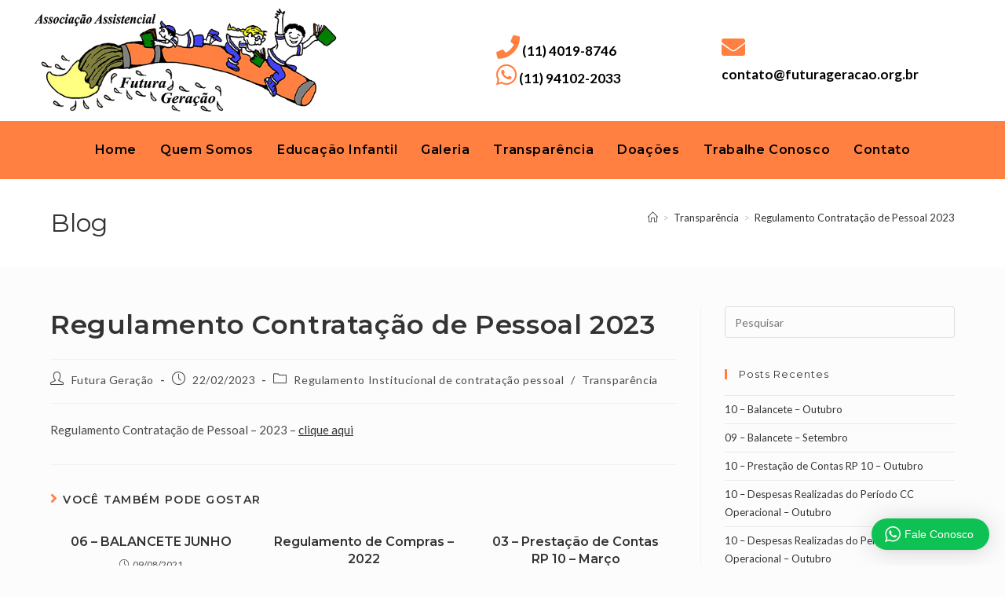

--- FILE ---
content_type: text/html; charset=UTF-8
request_url: https://futurageracao.org.br/regulamento-contratacao-de-pessoal-2023-2/
body_size: 96643
content:
<!DOCTYPE html>
<html class="html" lang="pt-BR" prefix="og: http://ogp.me/ns# fb: http://ogp.me/ns/fb#">
<head>
	<meta charset="UTF-8">
	<link rel="profile" href="https://gmpg.org/xfn/11">

	<meta name='robots' content='index, follow, max-image-preview:large, max-snippet:-1, max-video-preview:-1' />
<meta name="viewport" content="width=device-width, initial-scale=1">
	<!-- This site is optimized with the Yoast SEO plugin v26.7 - https://yoast.com/wordpress/plugins/seo/ -->
	<title>Futura Geração - Regulamento Contratação de Pessoal 2023</title>
	<link rel="canonical" href="https://futurageracao.org.br/regulamento-contratacao-de-pessoal-2023-2/" />
	<meta name="twitter:card" content="summary_large_image" />
	<meta name="twitter:title" content="Futura Geração - Regulamento Contratação de Pessoal 2023" />
	<meta name="twitter:description" content="Regulamento Contratação de Pessoal &#8211; 2023 &#8211; clique aqui" />
	<meta name="twitter:label1" content="Escrito por" />
	<meta name="twitter:data1" content="Futura Geração" />
	<meta name="twitter:label2" content="Est. tempo de leitura" />
	<meta name="twitter:data2" content="1 minuto" />
	<script type="application/ld+json" class="yoast-schema-graph">{"@context":"https://schema.org","@graph":[{"@type":"Article","@id":"https://futurageracao.org.br/regulamento-contratacao-de-pessoal-2023-2/#article","isPartOf":{"@id":"https://futurageracao.org.br/regulamento-contratacao-de-pessoal-2023-2/"},"author":{"name":"Futura Geração","@id":"https://futurageracao.org.br/#/schema/person/d53d123b7b1185430bdf5403d8270b15"},"headline":"Regulamento Contratação de Pessoal 2023","datePublished":"2023-02-22T14:31:44+00:00","mainEntityOfPage":{"@id":"https://futurageracao.org.br/regulamento-contratacao-de-pessoal-2023-2/"},"wordCount":14,"publisher":{"@id":"https://futurageracao.org.br/#organization"},"articleSection":["Regulamento Institucional de contratação pessoal","Transparência"],"inLanguage":"pt-BR"},{"@type":"WebPage","@id":"https://futurageracao.org.br/regulamento-contratacao-de-pessoal-2023-2/","url":"https://futurageracao.org.br/regulamento-contratacao-de-pessoal-2023-2/","name":"Futura Geração - Regulamento Contratação de Pessoal 2023","isPartOf":{"@id":"https://futurageracao.org.br/#website"},"datePublished":"2023-02-22T14:31:44+00:00","breadcrumb":{"@id":"https://futurageracao.org.br/regulamento-contratacao-de-pessoal-2023-2/#breadcrumb"},"inLanguage":"pt-BR","potentialAction":[{"@type":"ReadAction","target":["https://futurageracao.org.br/regulamento-contratacao-de-pessoal-2023-2/"]}]},{"@type":"BreadcrumbList","@id":"https://futurageracao.org.br/regulamento-contratacao-de-pessoal-2023-2/#breadcrumb","itemListElement":[{"@type":"ListItem","position":1,"name":"Início","item":"https://futurageracao.org.br/"},{"@type":"ListItem","position":2,"name":"Regulamento Contratação de Pessoal 2023"}]},{"@type":"WebSite","@id":"https://futurageracao.org.br/#website","url":"https://futurageracao.org.br/","name":"Futura Geração","description":"","publisher":{"@id":"https://futurageracao.org.br/#organization"},"potentialAction":[{"@type":"SearchAction","target":{"@type":"EntryPoint","urlTemplate":"https://futurageracao.org.br/?s={search_term_string}"},"query-input":{"@type":"PropertyValueSpecification","valueRequired":true,"valueName":"search_term_string"}}],"inLanguage":"pt-BR"},{"@type":"Organization","@id":"https://futurageracao.org.br/#organization","name":"Futura Geração","url":"https://futurageracao.org.br/","logo":{"@type":"ImageObject","inLanguage":"pt-BR","@id":"https://futurageracao.org.br/#/schema/logo/image/","url":"https://futurageracao.org.br/wp-content/uploads/2020/07/futura-geracao-logo.png","contentUrl":"https://futurageracao.org.br/wp-content/uploads/2020/07/futura-geracao-logo.png","width":550,"height":189,"caption":"Futura Geração"},"image":{"@id":"https://futurageracao.org.br/#/schema/logo/image/"}},{"@type":"Person","@id":"https://futurageracao.org.br/#/schema/person/d53d123b7b1185430bdf5403d8270b15","name":"Futura Geração","image":{"@type":"ImageObject","inLanguage":"pt-BR","@id":"https://futurageracao.org.br/#/schema/person/image/","url":"https://secure.gravatar.com/avatar/2586b3a4a7c0b70dccdd5d35b54a61224c5a816053e2f8be6f9cf14abb61a678?s=96&d=mm&r=g","contentUrl":"https://secure.gravatar.com/avatar/2586b3a4a7c0b70dccdd5d35b54a61224c5a816053e2f8be6f9cf14abb61a678?s=96&d=mm&r=g","caption":"Futura Geração"},"url":"https://futurageracao.org.br/author/contatofuturageracao-org-br/"}]}</script>
	<!-- / Yoast SEO plugin. -->


<link rel='dns-prefetch' href='//fonts.googleapis.com' />
<link rel='dns-prefetch' href='//use.fontawesome.com' />
<link rel="alternate" type="application/rss+xml" title="Feed para Futura Geração &raquo;" href="https://futurageracao.org.br/feed/" />
<link rel="alternate" title="oEmbed (JSON)" type="application/json+oembed" href="https://futurageracao.org.br/wp-json/oembed/1.0/embed?url=https%3A%2F%2Ffuturageracao.org.br%2Fregulamento-contratacao-de-pessoal-2023-2%2F" />
<link rel="alternate" title="oEmbed (XML)" type="text/xml+oembed" href="https://futurageracao.org.br/wp-json/oembed/1.0/embed?url=https%3A%2F%2Ffuturageracao.org.br%2Fregulamento-contratacao-de-pessoal-2023-2%2F&#038;format=xml" />
		<style>
			.lazyload,
			.lazyloading {
				max-width: 100%;
			}
		</style>
		<style id='wp-img-auto-sizes-contain-inline-css'>
img:is([sizes=auto i],[sizes^="auto," i]){contain-intrinsic-size:3000px 1500px}
/*# sourceURL=wp-img-auto-sizes-contain-inline-css */
</style>
<link rel='stylesheet' id='wptwa-public-css' href='https://futurageracao.org.br/wp-content/plugins/wpt-whatsapp/assets/css/public.css?ver=2.2.5' media='all' />
<link rel='stylesheet' id='wptwa-generated-css' href='https://futurageracao.org.br/wp-content/plugins/wpt-whatsapp/assets/css/auto-generated-wptwa.css?ver=1595624770' media='all' />
<style id='wp-emoji-styles-inline-css'>

	img.wp-smiley, img.emoji {
		display: inline !important;
		border: none !important;
		box-shadow: none !important;
		height: 1em !important;
		width: 1em !important;
		margin: 0 0.07em !important;
		vertical-align: -0.1em !important;
		background: none !important;
		padding: 0 !important;
	}
/*# sourceURL=wp-emoji-styles-inline-css */
</style>
<link rel='stylesheet' id='wp-block-library-css' href='https://futurageracao.org.br/wp-includes/css/dist/block-library/style.min.css?ver=6.9' media='all' />
<style id='global-styles-inline-css'>
:root{--wp--preset--aspect-ratio--square: 1;--wp--preset--aspect-ratio--4-3: 4/3;--wp--preset--aspect-ratio--3-4: 3/4;--wp--preset--aspect-ratio--3-2: 3/2;--wp--preset--aspect-ratio--2-3: 2/3;--wp--preset--aspect-ratio--16-9: 16/9;--wp--preset--aspect-ratio--9-16: 9/16;--wp--preset--color--black: #000000;--wp--preset--color--cyan-bluish-gray: #abb8c3;--wp--preset--color--white: #ffffff;--wp--preset--color--pale-pink: #f78da7;--wp--preset--color--vivid-red: #cf2e2e;--wp--preset--color--luminous-vivid-orange: #ff6900;--wp--preset--color--luminous-vivid-amber: #fcb900;--wp--preset--color--light-green-cyan: #7bdcb5;--wp--preset--color--vivid-green-cyan: #00d084;--wp--preset--color--pale-cyan-blue: #8ed1fc;--wp--preset--color--vivid-cyan-blue: #0693e3;--wp--preset--color--vivid-purple: #9b51e0;--wp--preset--gradient--vivid-cyan-blue-to-vivid-purple: linear-gradient(135deg,rgb(6,147,227) 0%,rgb(155,81,224) 100%);--wp--preset--gradient--light-green-cyan-to-vivid-green-cyan: linear-gradient(135deg,rgb(122,220,180) 0%,rgb(0,208,130) 100%);--wp--preset--gradient--luminous-vivid-amber-to-luminous-vivid-orange: linear-gradient(135deg,rgb(252,185,0) 0%,rgb(255,105,0) 100%);--wp--preset--gradient--luminous-vivid-orange-to-vivid-red: linear-gradient(135deg,rgb(255,105,0) 0%,rgb(207,46,46) 100%);--wp--preset--gradient--very-light-gray-to-cyan-bluish-gray: linear-gradient(135deg,rgb(238,238,238) 0%,rgb(169,184,195) 100%);--wp--preset--gradient--cool-to-warm-spectrum: linear-gradient(135deg,rgb(74,234,220) 0%,rgb(151,120,209) 20%,rgb(207,42,186) 40%,rgb(238,44,130) 60%,rgb(251,105,98) 80%,rgb(254,248,76) 100%);--wp--preset--gradient--blush-light-purple: linear-gradient(135deg,rgb(255,206,236) 0%,rgb(152,150,240) 100%);--wp--preset--gradient--blush-bordeaux: linear-gradient(135deg,rgb(254,205,165) 0%,rgb(254,45,45) 50%,rgb(107,0,62) 100%);--wp--preset--gradient--luminous-dusk: linear-gradient(135deg,rgb(255,203,112) 0%,rgb(199,81,192) 50%,rgb(65,88,208) 100%);--wp--preset--gradient--pale-ocean: linear-gradient(135deg,rgb(255,245,203) 0%,rgb(182,227,212) 50%,rgb(51,167,181) 100%);--wp--preset--gradient--electric-grass: linear-gradient(135deg,rgb(202,248,128) 0%,rgb(113,206,126) 100%);--wp--preset--gradient--midnight: linear-gradient(135deg,rgb(2,3,129) 0%,rgb(40,116,252) 100%);--wp--preset--font-size--small: 13px;--wp--preset--font-size--medium: 20px;--wp--preset--font-size--large: 36px;--wp--preset--font-size--x-large: 42px;--wp--preset--spacing--20: 0.44rem;--wp--preset--spacing--30: 0.67rem;--wp--preset--spacing--40: 1rem;--wp--preset--spacing--50: 1.5rem;--wp--preset--spacing--60: 2.25rem;--wp--preset--spacing--70: 3.38rem;--wp--preset--spacing--80: 5.06rem;--wp--preset--shadow--natural: 6px 6px 9px rgba(0, 0, 0, 0.2);--wp--preset--shadow--deep: 12px 12px 50px rgba(0, 0, 0, 0.4);--wp--preset--shadow--sharp: 6px 6px 0px rgba(0, 0, 0, 0.2);--wp--preset--shadow--outlined: 6px 6px 0px -3px rgb(255, 255, 255), 6px 6px rgb(0, 0, 0);--wp--preset--shadow--crisp: 6px 6px 0px rgb(0, 0, 0);}:where(.is-layout-flex){gap: 0.5em;}:where(.is-layout-grid){gap: 0.5em;}body .is-layout-flex{display: flex;}.is-layout-flex{flex-wrap: wrap;align-items: center;}.is-layout-flex > :is(*, div){margin: 0;}body .is-layout-grid{display: grid;}.is-layout-grid > :is(*, div){margin: 0;}:where(.wp-block-columns.is-layout-flex){gap: 2em;}:where(.wp-block-columns.is-layout-grid){gap: 2em;}:where(.wp-block-post-template.is-layout-flex){gap: 1.25em;}:where(.wp-block-post-template.is-layout-grid){gap: 1.25em;}.has-black-color{color: var(--wp--preset--color--black) !important;}.has-cyan-bluish-gray-color{color: var(--wp--preset--color--cyan-bluish-gray) !important;}.has-white-color{color: var(--wp--preset--color--white) !important;}.has-pale-pink-color{color: var(--wp--preset--color--pale-pink) !important;}.has-vivid-red-color{color: var(--wp--preset--color--vivid-red) !important;}.has-luminous-vivid-orange-color{color: var(--wp--preset--color--luminous-vivid-orange) !important;}.has-luminous-vivid-amber-color{color: var(--wp--preset--color--luminous-vivid-amber) !important;}.has-light-green-cyan-color{color: var(--wp--preset--color--light-green-cyan) !important;}.has-vivid-green-cyan-color{color: var(--wp--preset--color--vivid-green-cyan) !important;}.has-pale-cyan-blue-color{color: var(--wp--preset--color--pale-cyan-blue) !important;}.has-vivid-cyan-blue-color{color: var(--wp--preset--color--vivid-cyan-blue) !important;}.has-vivid-purple-color{color: var(--wp--preset--color--vivid-purple) !important;}.has-black-background-color{background-color: var(--wp--preset--color--black) !important;}.has-cyan-bluish-gray-background-color{background-color: var(--wp--preset--color--cyan-bluish-gray) !important;}.has-white-background-color{background-color: var(--wp--preset--color--white) !important;}.has-pale-pink-background-color{background-color: var(--wp--preset--color--pale-pink) !important;}.has-vivid-red-background-color{background-color: var(--wp--preset--color--vivid-red) !important;}.has-luminous-vivid-orange-background-color{background-color: var(--wp--preset--color--luminous-vivid-orange) !important;}.has-luminous-vivid-amber-background-color{background-color: var(--wp--preset--color--luminous-vivid-amber) !important;}.has-light-green-cyan-background-color{background-color: var(--wp--preset--color--light-green-cyan) !important;}.has-vivid-green-cyan-background-color{background-color: var(--wp--preset--color--vivid-green-cyan) !important;}.has-pale-cyan-blue-background-color{background-color: var(--wp--preset--color--pale-cyan-blue) !important;}.has-vivid-cyan-blue-background-color{background-color: var(--wp--preset--color--vivid-cyan-blue) !important;}.has-vivid-purple-background-color{background-color: var(--wp--preset--color--vivid-purple) !important;}.has-black-border-color{border-color: var(--wp--preset--color--black) !important;}.has-cyan-bluish-gray-border-color{border-color: var(--wp--preset--color--cyan-bluish-gray) !important;}.has-white-border-color{border-color: var(--wp--preset--color--white) !important;}.has-pale-pink-border-color{border-color: var(--wp--preset--color--pale-pink) !important;}.has-vivid-red-border-color{border-color: var(--wp--preset--color--vivid-red) !important;}.has-luminous-vivid-orange-border-color{border-color: var(--wp--preset--color--luminous-vivid-orange) !important;}.has-luminous-vivid-amber-border-color{border-color: var(--wp--preset--color--luminous-vivid-amber) !important;}.has-light-green-cyan-border-color{border-color: var(--wp--preset--color--light-green-cyan) !important;}.has-vivid-green-cyan-border-color{border-color: var(--wp--preset--color--vivid-green-cyan) !important;}.has-pale-cyan-blue-border-color{border-color: var(--wp--preset--color--pale-cyan-blue) !important;}.has-vivid-cyan-blue-border-color{border-color: var(--wp--preset--color--vivid-cyan-blue) !important;}.has-vivid-purple-border-color{border-color: var(--wp--preset--color--vivid-purple) !important;}.has-vivid-cyan-blue-to-vivid-purple-gradient-background{background: var(--wp--preset--gradient--vivid-cyan-blue-to-vivid-purple) !important;}.has-light-green-cyan-to-vivid-green-cyan-gradient-background{background: var(--wp--preset--gradient--light-green-cyan-to-vivid-green-cyan) !important;}.has-luminous-vivid-amber-to-luminous-vivid-orange-gradient-background{background: var(--wp--preset--gradient--luminous-vivid-amber-to-luminous-vivid-orange) !important;}.has-luminous-vivid-orange-to-vivid-red-gradient-background{background: var(--wp--preset--gradient--luminous-vivid-orange-to-vivid-red) !important;}.has-very-light-gray-to-cyan-bluish-gray-gradient-background{background: var(--wp--preset--gradient--very-light-gray-to-cyan-bluish-gray) !important;}.has-cool-to-warm-spectrum-gradient-background{background: var(--wp--preset--gradient--cool-to-warm-spectrum) !important;}.has-blush-light-purple-gradient-background{background: var(--wp--preset--gradient--blush-light-purple) !important;}.has-blush-bordeaux-gradient-background{background: var(--wp--preset--gradient--blush-bordeaux) !important;}.has-luminous-dusk-gradient-background{background: var(--wp--preset--gradient--luminous-dusk) !important;}.has-pale-ocean-gradient-background{background: var(--wp--preset--gradient--pale-ocean) !important;}.has-electric-grass-gradient-background{background: var(--wp--preset--gradient--electric-grass) !important;}.has-midnight-gradient-background{background: var(--wp--preset--gradient--midnight) !important;}.has-small-font-size{font-size: var(--wp--preset--font-size--small) !important;}.has-medium-font-size{font-size: var(--wp--preset--font-size--medium) !important;}.has-large-font-size{font-size: var(--wp--preset--font-size--large) !important;}.has-x-large-font-size{font-size: var(--wp--preset--font-size--x-large) !important;}
/*# sourceURL=global-styles-inline-css */
</style>

<style id='classic-theme-styles-inline-css'>
/*! This file is auto-generated */
.wp-block-button__link{color:#fff;background-color:#32373c;border-radius:9999px;box-shadow:none;text-decoration:none;padding:calc(.667em + 2px) calc(1.333em + 2px);font-size:1.125em}.wp-block-file__button{background:#32373c;color:#fff;text-decoration:none}
/*# sourceURL=/wp-includes/css/classic-themes.min.css */
</style>
<style id='font-awesome-svg-styles-default-inline-css'>
.svg-inline--fa {
  display: inline-block;
  height: 1em;
  overflow: visible;
  vertical-align: -.125em;
}
/*# sourceURL=font-awesome-svg-styles-default-inline-css */
</style>
<link rel='stylesheet' id='font-awesome-svg-styles-css' href='https://futurageracao.org.br/wp-content/uploads/font-awesome/v5.14.0/css/svg-with-js.css' media='all' />
<style id='font-awesome-svg-styles-inline-css'>
   .wp-block-font-awesome-icon svg::before,
   .wp-rich-text-font-awesome-icon svg::before {content: unset;}
/*# sourceURL=font-awesome-svg-styles-inline-css */
</style>
<link rel='stylesheet' id='ahew_stylesheet-css' href='https://futurageracao.org.br/wp-content/plugins/amazing-hover-effects-pro/css/ihover.css?ver=6.9' media='all' />
<link rel='stylesheet' id='ahew_stylesheet_caption-css' href='https://futurageracao.org.br/wp-content/plugins/amazing-hover-effects-pro/css/caption.css?ver=6.9' media='all' />
<link rel='stylesheet' id='ahew_stylesheet_square-2-css' href='https://futurageracao.org.br/wp-content/plugins/amazing-hover-effects-pro/css/square-2.css?ver=6.9' media='all' />
<link rel='stylesheet' id='ahew_stylesheet_others-css' href='https://futurageracao.org.br/wp-content/plugins/amazing-hover-effects-pro/css/others.css?ver=6.9' media='all' />
<link rel='stylesheet' id='ahew_stylesheet_custom-css' href='https://futurageracao.org.br/wp-content/plugins/amazing-hover-effects-pro/css/custom.css?ver=6.9' media='all' />
<link rel='stylesheet' id='contact-form-7-css' href='https://futurageracao.org.br/wp-content/plugins/contact-form-7/includes/css/styles.css?ver=6.1.4' media='all' />
<link rel='stylesheet' id='wp-show-posts-css' href='https://futurageracao.org.br/wp-content/plugins/wp-show-posts/css/wp-show-posts-min.css?ver=1.1.6' media='all' />
<link rel='stylesheet' id='font-awesome-css' href='https://futurageracao.org.br/wp-content/themes/oceanwp/assets/fonts/fontawesome/css/all.min.css?ver=6.7.2' media='all' />
<link rel='stylesheet' id='simple-line-icons-css' href='https://futurageracao.org.br/wp-content/themes/oceanwp/assets/css/third/simple-line-icons.min.css?ver=2.4.0' media='all' />
<link rel='stylesheet' id='oceanwp-style-css' href='https://futurageracao.org.br/wp-content/themes/oceanwp/assets/css/style.min.css?ver=4.1.4' media='all' />
<link rel='stylesheet' id='oceanwp-google-font-lato-css' href='//fonts.googleapis.com/css?family=Lato%3A100%2C200%2C300%2C400%2C500%2C600%2C700%2C800%2C900%2C100i%2C200i%2C300i%2C400i%2C500i%2C600i%2C700i%2C800i%2C900i&#038;subset=latin&#038;display=swap&#038;ver=6.9' media='all' />
<link rel='stylesheet' id='oceanwp-google-font-montserrat-css' href='//fonts.googleapis.com/css?family=Montserrat%3A100%2C200%2C300%2C400%2C500%2C600%2C700%2C800%2C900%2C100i%2C200i%2C300i%2C400i%2C500i%2C600i%2C700i%2C800i%2C900i&#038;subset=latin&#038;display=swap&#038;ver=6.9' media='all' />
<link rel='stylesheet' id='oceanwp-google-font-pacifico-css' href='//fonts.googleapis.com/css?family=Pacifico%3A100%2C200%2C300%2C400%2C500%2C600%2C700%2C800%2C900%2C100i%2C200i%2C300i%2C400i%2C500i%2C600i%2C700i%2C800i%2C900i&#038;subset=latin&#038;display=swap&#038;ver=6.9' media='all' />
<link rel='stylesheet' id='font-awesome-official-css' href='https://use.fontawesome.com/releases/v5.14.0/css/all.css' media='all' integrity="sha384-HzLeBuhoNPvSl5KYnjx0BT+WB0QEEqLprO+NBkkk5gbc67FTaL7XIGa2w1L0Xbgc" crossorigin="anonymous" />
<link rel='stylesheet' id='oe-widgets-style-css' href='https://futurageracao.org.br/wp-content/plugins/ocean-extra/assets/css/widgets.css?ver=6.9' media='all' />
<link rel='stylesheet' id='font-awesome-official-v4shim-css' href='https://use.fontawesome.com/releases/v5.14.0/css/v4-shims.css' media='all' integrity="sha384-9aKO2QU3KETrRCCXFbhLK16iRd15nC+OYEmpVb54jY8/CEXz/GVRsnM73wcbYw+m" crossorigin="anonymous" />
<style id='font-awesome-official-v4shim-inline-css'>
@font-face {
font-family: "FontAwesome";
font-display: block;
src: url("https://use.fontawesome.com/releases/v5.14.0/webfonts/fa-brands-400.eot"),
		url("https://use.fontawesome.com/releases/v5.14.0/webfonts/fa-brands-400.eot?#iefix") format("embedded-opentype"),
		url("https://use.fontawesome.com/releases/v5.14.0/webfonts/fa-brands-400.woff2") format("woff2"),
		url("https://use.fontawesome.com/releases/v5.14.0/webfonts/fa-brands-400.woff") format("woff"),
		url("https://use.fontawesome.com/releases/v5.14.0/webfonts/fa-brands-400.ttf") format("truetype"),
		url("https://use.fontawesome.com/releases/v5.14.0/webfonts/fa-brands-400.svg#fontawesome") format("svg");
}

@font-face {
font-family: "FontAwesome";
font-display: block;
src: url("https://use.fontawesome.com/releases/v5.14.0/webfonts/fa-solid-900.eot"),
		url("https://use.fontawesome.com/releases/v5.14.0/webfonts/fa-solid-900.eot?#iefix") format("embedded-opentype"),
		url("https://use.fontawesome.com/releases/v5.14.0/webfonts/fa-solid-900.woff2") format("woff2"),
		url("https://use.fontawesome.com/releases/v5.14.0/webfonts/fa-solid-900.woff") format("woff"),
		url("https://use.fontawesome.com/releases/v5.14.0/webfonts/fa-solid-900.ttf") format("truetype"),
		url("https://use.fontawesome.com/releases/v5.14.0/webfonts/fa-solid-900.svg#fontawesome") format("svg");
}

@font-face {
font-family: "FontAwesome";
font-display: block;
src: url("https://use.fontawesome.com/releases/v5.14.0/webfonts/fa-regular-400.eot"),
		url("https://use.fontawesome.com/releases/v5.14.0/webfonts/fa-regular-400.eot?#iefix") format("embedded-opentype"),
		url("https://use.fontawesome.com/releases/v5.14.0/webfonts/fa-regular-400.woff2") format("woff2"),
		url("https://use.fontawesome.com/releases/v5.14.0/webfonts/fa-regular-400.woff") format("woff"),
		url("https://use.fontawesome.com/releases/v5.14.0/webfonts/fa-regular-400.ttf") format("truetype"),
		url("https://use.fontawesome.com/releases/v5.14.0/webfonts/fa-regular-400.svg#fontawesome") format("svg");
unicode-range: U+F004-F005,U+F007,U+F017,U+F022,U+F024,U+F02E,U+F03E,U+F044,U+F057-F059,U+F06E,U+F070,U+F075,U+F07B-F07C,U+F080,U+F086,U+F089,U+F094,U+F09D,U+F0A0,U+F0A4-F0A7,U+F0C5,U+F0C7-F0C8,U+F0E0,U+F0EB,U+F0F3,U+F0F8,U+F0FE,U+F111,U+F118-F11A,U+F11C,U+F133,U+F144,U+F146,U+F14A,U+F14D-F14E,U+F150-F152,U+F15B-F15C,U+F164-F165,U+F185-F186,U+F191-F192,U+F1AD,U+F1C1-F1C9,U+F1CD,U+F1D8,U+F1E3,U+F1EA,U+F1F6,U+F1F9,U+F20A,U+F247-F249,U+F24D,U+F254-F25B,U+F25D,U+F267,U+F271-F274,U+F279,U+F28B,U+F28D,U+F2B5-F2B6,U+F2B9,U+F2BB,U+F2BD,U+F2C1-F2C2,U+F2D0,U+F2D2,U+F2DC,U+F2ED,U+F328,U+F358-F35B,U+F3A5,U+F3D1,U+F410,U+F4AD;
}
/*# sourceURL=font-awesome-official-v4shim-inline-css */
</style>
<script src="https://futurageracao.org.br/wp-includes/js/jquery/jquery.min.js?ver=3.7.1" id="jquery-core-js"></script>
<script src="https://futurageracao.org.br/wp-includes/js/jquery/jquery-migrate.min.js?ver=3.4.1" id="jquery-migrate-js"></script>
<script src="https://futurageracao.org.br/wp-content/plugins/amazing-hover-effects-pro/js/modernizr.js?ver=6.9" id="ahe-modernizr-js"></script>
<link rel="https://api.w.org/" href="https://futurageracao.org.br/wp-json/" /><link rel="alternate" title="JSON" type="application/json" href="https://futurageracao.org.br/wp-json/wp/v2/posts/1568" /><link rel="EditURI" type="application/rsd+xml" title="RSD" href="https://futurageracao.org.br/xmlrpc.php?rsd" />
<meta name="generator" content="WordPress 6.9" />
<link rel='shortlink' href='https://futurageracao.org.br/?p=1568' />
		<script>
			document.documentElement.className = document.documentElement.className.replace('no-js', 'js');
		</script>
				<style>
			.no-js img.lazyload {
				display: none;
			}

			figure.wp-block-image img.lazyloading {
				min-width: 150px;
			}

			.lazyload,
			.lazyloading {
				--smush-placeholder-width: 100px;
				--smush-placeholder-aspect-ratio: 1/1;
				width: var(--smush-image-width, var(--smush-placeholder-width)) !important;
				aspect-ratio: var(--smush-image-aspect-ratio, var(--smush-placeholder-aspect-ratio)) !important;
			}

						.lazyload, .lazyloading {
				opacity: 0;
			}

			.lazyloaded {
				opacity: 1;
				transition: opacity 400ms;
				transition-delay: 0ms;
			}

					</style>
		<!-- Global site tag (gtag.js) - Google Analytics -->
<script async src="https://www.googletagmanager.com/gtag/js?id=UA-174931049-1"></script>
<script>
  window.dataLayer = window.dataLayer || [];
  function gtag(){dataLayer.push(arguments);}
  gtag('js', new Date());

  gtag('config', 'UA-174931049-1');
</script><link rel="icon" href="https://futurageracao.org.br/wp-content/uploads/2020/07/futura-geracao-icon-150x150.png" sizes="32x32" />
<link rel="icon" href="https://futurageracao.org.br/wp-content/uploads/2020/07/futura-geracao-icon-300x300.png" sizes="192x192" />
<link rel="apple-touch-icon" href="https://futurageracao.org.br/wp-content/uploads/2020/07/futura-geracao-icon-300x300.png" />
<meta name="msapplication-TileImage" content="https://futurageracao.org.br/wp-content/uploads/2020/07/futura-geracao-icon-300x300.png" />
		<style id="wp-custom-css">
			.sow-slider-images{z-index:1 !important}.sow-slider-base ul.sow-slider-images li.sow-slider-image .sow-slider-image-container .sow-slider-image-wrapper{z-index:1 !important}/* TOPO */#topo-mobile{display:none}#topo{max-width:1200px;margin:0 auto}#site-logo #site-logo-inner{margin-top:10px;margin-bottom:10px}ul{list-style-type:none}#dados{color:#ff8041!important;font-size:14px!important;font-weight:400!important;margin-top:30px}#dados li{padding-right:50px!important;font-size:17px;font-family:Lato,sans-serif;font-weight:600!important}#dados span{font-weight:700!important;color:#fe0809!important;font-family:'Lato',sans-serif!important;font-size:15px!important}#dados a:hover{color:#00469f!important}#menu{background:#ff8041}#menu .panel-grid-cell{margin:0 auto!important}#botao-pdf{border:1px solid #ff8041;border-radius:10px;font-size:20px}#botao-pdf i{color:#ff0000}#rodape a{font-family:'Poppins',sans-serif!important;font-size:15px!important}#rodape i{color:#fe0809!important;font-size:15px!important}.gallery-item{margin:0}.gallery-item a img{display:block;border:3px solid #017f01}.gallery-item a img:hover{display:block;border:3px solid #ffb600}.bloco-pg-ed-infantil{background:#fff;border:3px solid #008000;padding:15px}/* MOBILE*/@media (max-width:400px){#topo{display:none!important}#topo-mobile{display:block!important;text-align:center!important}#dados li,#dados i{font-size:14px!important}h1,h2{font-size:25px!important}}.wp-show-posts:not(.wp-show-posts-columns) .wp-show-posts-single:not(:last-child){margin-bottom:10px !important}.wp-show-posts-single .wp-show-posts-inner .wp-show-posts-entry-content p::before{content:"⎙ ";color:#f00;font-weight:bold}#site-header-inner #pg-35-0,#site-header-inner #pg-35-1,#site-header-inner #pl-35 .so-panel{margin-bottom:0 !important}#pg-35-2>.panel-row-style{background:#ff8041 !important}		</style>
		<!-- OceanWP CSS -->
<style type="text/css">
/* Colors */a:hover,a.light:hover,.theme-heading .text::before,.theme-heading .text::after,#top-bar-content >a:hover,#top-bar-social li.oceanwp-email a:hover,#site-navigation-wrap .dropdown-menu >li >a:hover,#site-header.medium-header #medium-searchform button:hover,.oceanwp-mobile-menu-icon a:hover,.blog-entry.post .blog-entry-header .entry-title a:hover,.blog-entry.post .blog-entry-readmore a:hover,.blog-entry.thumbnail-entry .blog-entry-category a,ul.meta li a:hover,.dropcap,.single nav.post-navigation .nav-links .title,body .related-post-title a:hover,body #wp-calendar caption,body .contact-info-widget.default i,body .contact-info-widget.big-icons i,body .custom-links-widget .oceanwp-custom-links li a:hover,body .custom-links-widget .oceanwp-custom-links li a:hover:before,body .posts-thumbnails-widget li a:hover,body .social-widget li.oceanwp-email a:hover,.comment-author .comment-meta .comment-reply-link,#respond #cancel-comment-reply-link:hover,#footer-widgets .footer-box a:hover,#footer-bottom a:hover,#footer-bottom #footer-bottom-menu a:hover,.sidr a:hover,.sidr-class-dropdown-toggle:hover,.sidr-class-menu-item-has-children.active >a,.sidr-class-menu-item-has-children.active >a >.sidr-class-dropdown-toggle,input[type=checkbox]:checked:before{color:#ff8041}.single nav.post-navigation .nav-links .title .owp-icon use,.blog-entry.post .blog-entry-readmore a:hover .owp-icon use,body .contact-info-widget.default .owp-icon use,body .contact-info-widget.big-icons .owp-icon use{stroke:#ff8041}input[type="button"],input[type="reset"],input[type="submit"],button[type="submit"],.button,#site-navigation-wrap .dropdown-menu >li.btn >a >span,.thumbnail:hover i,.thumbnail:hover .link-post-svg-icon,.post-quote-content,.omw-modal .omw-close-modal,body .contact-info-widget.big-icons li:hover i,body .contact-info-widget.big-icons li:hover .owp-icon,body div.wpforms-container-full .wpforms-form input[type=submit],body div.wpforms-container-full .wpforms-form button[type=submit],body div.wpforms-container-full .wpforms-form .wpforms-page-button,.woocommerce-cart .wp-element-button,.woocommerce-checkout .wp-element-button,.wp-block-button__link{background-color:#ff8041}.widget-title{border-color:#ff8041}blockquote{border-color:#ff8041}.wp-block-quote{border-color:#ff8041}#searchform-dropdown{border-color:#ff8041}.dropdown-menu .sub-menu{border-color:#ff8041}.blog-entry.large-entry .blog-entry-readmore a:hover{border-color:#ff8041}.oceanwp-newsletter-form-wrap input[type="email"]:focus{border-color:#ff8041}.social-widget li.oceanwp-email a:hover{border-color:#ff8041}#respond #cancel-comment-reply-link:hover{border-color:#ff8041}body .contact-info-widget.big-icons li:hover i{border-color:#ff8041}body .contact-info-widget.big-icons li:hover .owp-icon{border-color:#ff8041}#footer-widgets .oceanwp-newsletter-form-wrap input[type="email"]:focus{border-color:#ff8041}input[type="button"]:hover,input[type="reset"]:hover,input[type="submit"]:hover,button[type="submit"]:hover,input[type="button"]:focus,input[type="reset"]:focus,input[type="submit"]:focus,button[type="submit"]:focus,.button:hover,.button:focus,#site-navigation-wrap .dropdown-menu >li.btn >a:hover >span,.post-quote-author,.omw-modal .omw-close-modal:hover,body div.wpforms-container-full .wpforms-form input[type=submit]:hover,body div.wpforms-container-full .wpforms-form button[type=submit]:hover,body div.wpforms-container-full .wpforms-form .wpforms-page-button:hover,.woocommerce-cart .wp-element-button:hover,.woocommerce-checkout .wp-element-button:hover,.wp-block-button__link:hover{background-color:#ff8041}body,.separate-layout,.has-parallax-footer:not(.separate-layout) #main{background-color:#fcfcfc}body .theme-button,body input[type="submit"],body button[type="submit"],body button,body .button,body div.wpforms-container-full .wpforms-form input[type=submit],body div.wpforms-container-full .wpforms-form button[type=submit],body div.wpforms-container-full .wpforms-form .wpforms-page-button,.woocommerce-cart .wp-element-button,.woocommerce-checkout .wp-element-button,.wp-block-button__link{border-color:#ffffff}body .theme-button:hover,body input[type="submit"]:hover,body button[type="submit"]:hover,body button:hover,body .button:hover,body div.wpforms-container-full .wpforms-form input[type=submit]:hover,body div.wpforms-container-full .wpforms-form input[type=submit]:active,body div.wpforms-container-full .wpforms-form button[type=submit]:hover,body div.wpforms-container-full .wpforms-form button[type=submit]:active,body div.wpforms-container-full .wpforms-form .wpforms-page-button:hover,body div.wpforms-container-full .wpforms-form .wpforms-page-button:active,.woocommerce-cart .wp-element-button:hover,.woocommerce-checkout .wp-element-button:hover,.wp-block-button__link:hover{border-color:#ffffff}/* OceanWP Style Settings CSS */.theme-button,input[type="submit"],button[type="submit"],button,.button,body div.wpforms-container-full .wpforms-form input[type=submit],body div.wpforms-container-full .wpforms-form button[type=submit],body div.wpforms-container-full .wpforms-form .wpforms-page-button{border-style:solid}.theme-button,input[type="submit"],button[type="submit"],button,.button,body div.wpforms-container-full .wpforms-form input[type=submit],body div.wpforms-container-full .wpforms-form button[type=submit],body div.wpforms-container-full .wpforms-form .wpforms-page-button{border-width:1px}form input[type="text"],form input[type="password"],form input[type="email"],form input[type="url"],form input[type="date"],form input[type="month"],form input[type="time"],form input[type="datetime"],form input[type="datetime-local"],form input[type="week"],form input[type="number"],form input[type="search"],form input[type="tel"],form input[type="color"],form select,form textarea,.woocommerce .woocommerce-checkout .select2-container--default .select2-selection--single{border-style:solid}body div.wpforms-container-full .wpforms-form input[type=date],body div.wpforms-container-full .wpforms-form input[type=datetime],body div.wpforms-container-full .wpforms-form input[type=datetime-local],body div.wpforms-container-full .wpforms-form input[type=email],body div.wpforms-container-full .wpforms-form input[type=month],body div.wpforms-container-full .wpforms-form input[type=number],body div.wpforms-container-full .wpforms-form input[type=password],body div.wpforms-container-full .wpforms-form input[type=range],body div.wpforms-container-full .wpforms-form input[type=search],body div.wpforms-container-full .wpforms-form input[type=tel],body div.wpforms-container-full .wpforms-form input[type=text],body div.wpforms-container-full .wpforms-form input[type=time],body div.wpforms-container-full .wpforms-form input[type=url],body div.wpforms-container-full .wpforms-form input[type=week],body div.wpforms-container-full .wpforms-form select,body div.wpforms-container-full .wpforms-form textarea{border-style:solid}form input[type="text"],form input[type="password"],form input[type="email"],form input[type="url"],form input[type="date"],form input[type="month"],form input[type="time"],form input[type="datetime"],form input[type="datetime-local"],form input[type="week"],form input[type="number"],form input[type="search"],form input[type="tel"],form input[type="color"],form select,form textarea{border-radius:3px}body div.wpforms-container-full .wpforms-form input[type=date],body div.wpforms-container-full .wpforms-form input[type=datetime],body div.wpforms-container-full .wpforms-form input[type=datetime-local],body div.wpforms-container-full .wpforms-form input[type=email],body div.wpforms-container-full .wpforms-form input[type=month],body div.wpforms-container-full .wpforms-form input[type=number],body div.wpforms-container-full .wpforms-form input[type=password],body div.wpforms-container-full .wpforms-form input[type=range],body div.wpforms-container-full .wpforms-form input[type=search],body div.wpforms-container-full .wpforms-form input[type=tel],body div.wpforms-container-full .wpforms-form input[type=text],body div.wpforms-container-full .wpforms-form input[type=time],body div.wpforms-container-full .wpforms-form input[type=url],body div.wpforms-container-full .wpforms-form input[type=week],body div.wpforms-container-full .wpforms-form select,body div.wpforms-container-full .wpforms-form textarea{border-radius:3px}/* Header */#site-header.has-header-media .overlay-header-media{background-color:rgba(0,0,0,0.5)}#site-logo #site-logo-inner a img,#site-header.center-header #site-navigation-wrap .middle-site-logo a img{max-width:390px}#site-navigation-wrap .dropdown-menu >li >a,.oceanwp-mobile-menu-icon a,#searchform-header-replace-close{color:#000000}#site-navigation-wrap .dropdown-menu >li >a .owp-icon use,.oceanwp-mobile-menu-icon a .owp-icon use,#searchform-header-replace-close .owp-icon use{stroke:#000000}#site-navigation-wrap .dropdown-menu >li >a:hover,.oceanwp-mobile-menu-icon a:hover,#searchform-header-replace-close:hover{color:#4443ff}#site-navigation-wrap .dropdown-menu >li >a:hover .owp-icon use,.oceanwp-mobile-menu-icon a:hover .owp-icon use,#searchform-header-replace-close:hover .owp-icon use{stroke:#4443ff}#site-navigation-wrap .dropdown-menu >.current-menu-item >a,#site-navigation-wrap .dropdown-menu >.current-menu-ancestor >a,#site-navigation-wrap .dropdown-menu >.current-menu-item >a:hover,#site-navigation-wrap .dropdown-menu >.current-menu-ancestor >a:hover{color:#000000}#site-navigation-wrap .dropdown-menu >li >a{background-color:#ff8041}#site-navigation-wrap .dropdown-menu >li >a:hover,#site-navigation-wrap .dropdown-menu >li.sfHover >a{background-color:#ff8041}#site-navigation-wrap .dropdown-menu >.current-menu-item >a,#site-navigation-wrap .dropdown-menu >.current-menu-ancestor >a,#site-navigation-wrap .dropdown-menu >.current-menu-item >a:hover,#site-navigation-wrap .dropdown-menu >.current-menu-ancestor >a:hover{background-color:#ff8041}.dropdown-menu .sub-menu,#searchform-dropdown,.current-shop-items-dropdown{background-color:#ff8041}.dropdown-menu .sub-menu,#searchform-dropdown,.current-shop-items-dropdown{border-color:#000000}.dropdown-menu ul li.menu-item,.navigation >ul >li >ul.megamenu.sub-menu >li,.navigation .megamenu li ul.sub-menu{border-color:#000000}.dropdown-menu ul li a.menu-link{color:#000000}.dropdown-menu ul li a.menu-link .owp-icon use{stroke:#000000}.dropdown-menu ul li a.menu-link:hover{color:#000000}.dropdown-menu ul li a.menu-link:hover .owp-icon use{stroke:#000000}.dropdown-menu ul li a.menu-link:hover{background-color:#ff8041}.dropdown-menu ul >.current-menu-item >a.menu-link{color:#ffffff}.dropdown-menu ul >.current-menu-item >a.menu-link{background-color:#ff8041}a.sidr-class-toggle-sidr-close{background-color:#4443ff}#sidr,#mobile-dropdown{background-color:#4443ff}#sidr li,#sidr ul,#mobile-dropdown ul li,#mobile-dropdown ul li ul{border-color:#ffffff}body .sidr a,body .sidr-class-dropdown-toggle,#mobile-dropdown ul li a,#mobile-dropdown ul li a .dropdown-toggle,#mobile-fullscreen ul li a,#mobile-fullscreen .oceanwp-social-menu.simple-social ul li a{color:#ffffff}#mobile-fullscreen a.close .close-icon-inner,#mobile-fullscreen a.close .close-icon-inner::after{background-color:#ffffff}body .sidr a:hover,body .sidr-class-dropdown-toggle:hover,body .sidr-class-dropdown-toggle .fa,body .sidr-class-menu-item-has-children.active >a,body .sidr-class-menu-item-has-children.active >a >.sidr-class-dropdown-toggle,#mobile-dropdown ul li a:hover,#mobile-dropdown ul li a .dropdown-toggle:hover,#mobile-dropdown .menu-item-has-children.active >a,#mobile-dropdown .menu-item-has-children.active >a >.dropdown-toggle,#mobile-fullscreen ul li a:hover,#mobile-fullscreen .oceanwp-social-menu.simple-social ul li a:hover{color:#ffffff}#mobile-fullscreen a.close:hover .close-icon-inner,#mobile-fullscreen a.close:hover .close-icon-inner::after{background-color:#ffffff}body .sidr-class-mobile-searchform input,#mobile-dropdown #mobile-menu-search form input{background-color:#4443ff}/* Blog CSS */.ocean-single-post-header ul.meta-item li a:hover{color:#333333}/* Footer Widgets */#footer-widgets{background-color:#ff8041}#footer-widgets .footer-box a,#footer-widgets a{color:#000000}#footer-widgets .footer-box a:hover,#footer-widgets a:hover{color:#000000}/* Footer Copyright */#footer-bottom{background-color:#ffff00}#footer-bottom,#footer-bottom p{color:#000000}#footer-bottom a,#footer-bottom #footer-bottom-menu a{color:#000000}#footer-bottom a:hover,#footer-bottom #footer-bottom-menu a:hover{color:#000000}.page-header{background-color:#ffffff}/* Typography */body{font-family:Lato;font-size:15px;line-height:1.8}h1,h2,h3,h4,h5,h6,.theme-heading,.widget-title,.oceanwp-widget-recent-posts-title,.comment-reply-title,.entry-title,.sidebar-box .widget-title{font-family:Montserrat;line-height:1.4}h1{font-size:50px;line-height:1.4}h2{font-size:40px;line-height:1.4}h3{font-size:23px;line-height:1.4}h4{font-size:17px;line-height:1.4}h5{font-size:14px;line-height:1.4}h6{font-size:15px;line-height:1.4}.page-header .page-header-title,.page-header.background-image-page-header .page-header-title{font-family:Montserrat;font-size:32px;line-height:1.4}.page-header .page-subheading{font-size:15px;line-height:1.8}.site-breadcrumbs,.site-breadcrumbs a{font-size:13px;line-height:1.4}#top-bar-content,#top-bar-social-alt{font-size:12px;line-height:1.8}#site-logo a.site-logo-text{font-size:24px;line-height:1.8}#site-navigation-wrap .dropdown-menu >li >a,#site-header.full_screen-header .fs-dropdown-menu >li >a,#site-header.top-header #site-navigation-wrap .dropdown-menu >li >a,#site-header.center-header #site-navigation-wrap .dropdown-menu >li >a,#site-header.medium-header #site-navigation-wrap .dropdown-menu >li >a,.oceanwp-mobile-menu-icon a{font-family:Montserrat;font-size:16px;font-weight:600}.dropdown-menu ul li a.menu-link,#site-header.full_screen-header .fs-dropdown-menu ul.sub-menu li a{font-family:Pacifico;font-size:12px;line-height:1.2;letter-spacing:.6px}.sidr-class-dropdown-menu li a,a.sidr-class-toggle-sidr-close,#mobile-dropdown ul li a,body #mobile-fullscreen ul li a{font-family:Pacifico;font-size:15px;line-height:1.8}.blog-entry.post .blog-entry-header .entry-title a{font-size:24px;line-height:1.4}.ocean-single-post-header .single-post-title{font-size:34px;line-height:1.4;letter-spacing:.6px}.ocean-single-post-header ul.meta-item li,.ocean-single-post-header ul.meta-item li a{font-size:13px;line-height:1.4;letter-spacing:.6px}.ocean-single-post-header .post-author-name,.ocean-single-post-header .post-author-name a{font-size:14px;line-height:1.4;letter-spacing:.6px}.ocean-single-post-header .post-author-description{font-size:12px;line-height:1.4;letter-spacing:.6px}.single-post .entry-title{line-height:1.4;letter-spacing:.6px}.single-post ul.meta li,.single-post ul.meta li a{font-size:14px;line-height:1.4;letter-spacing:.6px}.sidebar-box .widget-title,.sidebar-box.widget_block .wp-block-heading{font-size:13px;line-height:1;letter-spacing:1px}#footer-widgets .footer-box .widget-title{font-size:13px;line-height:1;letter-spacing:1px}#footer-bottom #copyright{font-size:12px;line-height:1}#footer-bottom #footer-bottom-menu{font-size:12px;line-height:1}.woocommerce-store-notice.demo_store{line-height:2;letter-spacing:1.5px}.demo_store .woocommerce-store-notice__dismiss-link{line-height:2;letter-spacing:1.5px}.woocommerce ul.products li.product li.title h2,.woocommerce ul.products li.product li.title a{font-size:14px;line-height:1.5}.woocommerce ul.products li.product li.category,.woocommerce ul.products li.product li.category a{font-size:12px;line-height:1}.woocommerce ul.products li.product .price{font-size:18px;line-height:1}.woocommerce ul.products li.product .button,.woocommerce ul.products li.product .product-inner .added_to_cart{font-size:12px;line-height:1.5;letter-spacing:1px}.woocommerce ul.products li.owp-woo-cond-notice span,.woocommerce ul.products li.owp-woo-cond-notice a{font-size:16px;line-height:1;letter-spacing:1px;font-weight:600;text-transform:capitalize}.woocommerce div.product .product_title{font-size:24px;line-height:1.4;letter-spacing:.6px}.woocommerce div.product p.price{font-size:36px;line-height:1}.woocommerce .owp-btn-normal .summary form button.button,.woocommerce .owp-btn-big .summary form button.button,.woocommerce .owp-btn-very-big .summary form button.button{font-size:12px;line-height:1.5;letter-spacing:1px;text-transform:uppercase}.woocommerce div.owp-woo-single-cond-notice span,.woocommerce div.owp-woo-single-cond-notice a{font-size:18px;line-height:2;letter-spacing:1.5px;font-weight:600;text-transform:capitalize}.ocean-preloader--active .preloader-after-content{font-size:20px;line-height:1.8;letter-spacing:.6px}
</style>
<!-- START - Open Graph and Twitter Card Tags 3.3.7 -->
 <!-- Facebook Open Graph -->
  <meta property="og:locale" content="pt_BR"/>
  <meta property="og:site_name" content="Futura Geração"/>
  <meta property="og:title" content="Futura Geração - Regulamento Contratação de Pessoal 2023"/>
  <meta property="og:url" content="https://futurageracao.org.br/regulamento-contratacao-de-pessoal-2023-2/"/>
  <meta property="og:type" content="article"/>
  <meta property="og:description" content="Regulamento Contratação de Pessoal - 2023 - clique aqui"/>
  <meta property="og:image" content="https://futurageracao.org.br/wp-content/uploads/2020/08/open_graph_FUTURA_GERACAO.png"/>
  <meta property="og:image:url" content="https://futurageracao.org.br/wp-content/uploads/2020/08/open_graph_FUTURA_GERACAO.png"/>
  <meta property="og:image:secure_url" content="https://futurageracao.org.br/wp-content/uploads/2020/08/open_graph_FUTURA_GERACAO.png"/>
  <meta property="article:published_time" content="2023-02-22T11:31:44-03:00"/>
  <meta property="article:modified_time" content="2023-02-22T11:31:44-03:00" />
  <meta property="og:updated_time" content="2023-02-22T11:31:44-03:00" />
  <meta property="article:section" content="Regulamento Institucional de contratação pessoal"/>
  <meta property="article:section" content="Transparência"/>
 <!-- Google+ / Schema.org -->
 <!-- Twitter Cards -->
  <meta name="twitter:title" content="Futura Geração - Regulamento Contratação de Pessoal 2023"/>
  <meta name="twitter:url" content="https://futurageracao.org.br/regulamento-contratacao-de-pessoal-2023-2/"/>
  <meta name="twitter:description" content="Regulamento Contratação de Pessoal - 2023 - clique aqui"/>
  <meta name="twitter:image" content="https://futurageracao.org.br/wp-content/uploads/2020/08/open_graph_FUTURA_GERACAO.png"/>
  <meta name="twitter:card" content="summary_large_image"/>
 <!-- SEO -->
 <!-- Misc. tags -->
 <!-- is_singular | yoast_seo -->
<!-- END - Open Graph and Twitter Card Tags 3.3.7 -->
	
<link rel='stylesheet' id='siteorigin-panels-front-css' href='https://futurageracao.org.br/wp-content/plugins/siteorigin-panels/css/front-flex.min.css?ver=2.33.5' media='all' />
</head>

<body class="wp-singular post-template-default single single-post postid-1568 single-format-standard wp-custom-logo wp-embed-responsive wp-theme-oceanwp oceanwp-theme dropdown-mobile no-header-border default-breakpoint has-sidebar content-right-sidebar post-in-category-regulamento-institucional-de-contratacao-pessoal post-in-category-transparencia has-breadcrumbs" itemscope="itemscope" itemtype="https://schema.org/Article">


	
	
	<div id="outer-wrap" class="site clr">

		<a class="skip-link screen-reader-text" href="#main">Ir para o conteúdo</a>

		
		<div id="wrap" class="clr">

			
			
<header id="site-header" class="custom-header clr" data-height="74" itemscope="itemscope" itemtype="https://schema.org/WPHeader" role="banner">

	
		

<div id="site-header-inner" class="clr">

	<div id="pl-35"  class="panel-layout" ><div id="pg-35-0"  class="panel-grid panel-has-style" ><div id="topo" class="panel-row-style panel-row-style-for-35-0" ><div id="pgc-35-0-0"  class="panel-grid-cell" ><div id="panel-35-0-0-0" class="so-panel widget widget_ocean_custom_header_logo widget-oceanwp-custom-header-logo custom-header-logo-widget panel-first-child panel-last-child" data-index="0" >
				<div class="custom-header-logo clr ">

					

<div id="site-logo" class="clr" itemscope itemtype="https://schema.org/Brand" >

	
	<div id="site-logo-inner" class="clr">

		<a href="https://futurageracao.org.br/" class="custom-logo-link" rel="home"><img width="550" height="189" src="https://futurageracao.org.br/wp-content/uploads/2020/07/futura-geracao-logo.png" class="custom-logo" alt="Futura Geração" decoding="async" fetchpriority="high" srcset="https://futurageracao.org.br/wp-content/uploads/2020/07/futura-geracao-logo.png 550w, https://futurageracao.org.br/wp-content/uploads/2020/07/futura-geracao-logo-300x103.png 300w" sizes="(max-width: 550px) 100vw, 550px" /></a>
	</div><!-- #site-logo-inner -->

	
	
</div><!-- #site-logo -->


				</div>

			</div></div><div id="pgc-35-0-1"  class="panel-grid-cell" ><div id="panel-35-0-1-0" class="so-panel widget widget_siteorigin-panels-builder panel-first-child panel-last-child" data-index="1" ><div id="pl-w66bc2a02a71f0"  class="panel-layout" ><div id="pg-w66bc2a02a71f0-0"  class="panel-grid panel-has-style" ><div id="dados" class="panel-row-style panel-row-style-for-w66bc2a02a71f0-0" ><div id="pgc-w66bc2a02a71f0-0-0"  class="panel-grid-cell panel-grid-cell-empty" ></div><div id="pgc-w66bc2a02a71f0-0-1"  class="panel-grid-cell" ><div id="panel-w66bc2a02a71f0-0-1-0" class="so-panel widget widget_sow-editor panel-first-child panel-last-child" data-index="0" ><div id="dado-topo" class="panel-widget-style panel-widget-style-for-w66bc2a02a71f0-0-1-0" ><div
			
			class="so-widget-sow-editor so-widget-sow-editor-base"
			
		>
<div class="siteorigin-widget-tinymce textwidget">
	<ul>
<li><i class="fa fa-phone" style="font-size: 30px;"></i> <a href="tel:+551140198746">(11) 4019-8746</a></li>
<li><i class="fa fa-whatsapp" style="font-size: 30px;"></i> <a href="https://api.whatsapp.com/send?phone=5511941022033&amp;text=Posso%20ajudar%3F">(11) 94102-2033</a></li>
</ul>
</div>
</div></div></div></div><div id="pgc-w66bc2a02a71f0-0-2"  class="panel-grid-cell" ><div id="panel-w66bc2a02a71f0-0-2-0" class="so-panel widget widget_sow-editor panel-first-child panel-last-child" data-index="1" ><div id="dado-topo" class="panel-widget-style panel-widget-style-for-w66bc2a02a71f0-0-2-0" ><div
			
			class="so-widget-sow-editor so-widget-sow-editor-base"
			
		>
<div class="siteorigin-widget-tinymce textwidget">
	<ul>
<li><i class="fa fa-envelope" style="font-size: 30px;"></i> <a href="mailto:contato@futurageracao.org.br">contato@futurageracao.org.br</a></li>
</ul>
</div>
</div></div></div></div></div></div></div></div></div></div></div><div id="pg-35-1"  class="panel-grid panel-has-style" ><div id="topo-mobile" class="panel-row-style panel-row-style-for-35-1" ><div id="pgc-35-1-0"  class="panel-grid-cell" ><div id="panel-35-1-0-0" class="so-panel widget widget_ocean_custom_header_logo widget-oceanwp-custom-header-logo custom-header-logo-widget panel-first-child" data-index="2" >
				<div class="custom-header-logo clr left">

					

<div id="site-logo" class="clr" itemscope itemtype="https://schema.org/Brand" >

	
	<div id="site-logo-inner" class="clr">

		<a href="https://futurageracao.org.br/" class="custom-logo-link" rel="home"><img width="550" height="189" data-src="https://futurageracao.org.br/wp-content/uploads/2020/07/futura-geracao-logo.png" class="custom-logo lazyload" alt="Futura Geração" decoding="async" data-srcset="https://futurageracao.org.br/wp-content/uploads/2020/07/futura-geracao-logo.png 550w, https://futurageracao.org.br/wp-content/uploads/2020/07/futura-geracao-logo-300x103.png 300w" data-sizes="(max-width: 550px) 100vw, 550px" src="[data-uri]" style="--smush-placeholder-width: 550px; --smush-placeholder-aspect-ratio: 550/189;" /></a>
	</div><!-- #site-logo-inner -->

	
	
</div><!-- #site-logo -->


				</div>

			</div><div id="panel-35-1-0-1" class="so-panel widget widget_sow-editor panel-last-child" data-index="3" ><div id="dados" class="panel-widget-style panel-widget-style-for-35-1-0-1" ><div
			
			class="so-widget-sow-editor so-widget-sow-editor-base"
			
		>
<div class="siteorigin-widget-tinymce textwidget">
	<ul>
<li><i class="fa fa-phone" style="font-size: 30px;"></i> <a href="tel:+551140198746">(11) 4019-8746</a></li>
<li><i class="fa fa-envelope" style="font-size: 30px;"></i> <a href="mailto:contato@futurageracao.org.br">contato@futurageracao.org.br</a></li>
<li><i class="fa fa-whatsapp" style="font-size: 30px;"></i> <a href="https://api.whatsapp.com/send?phone=5511941022033&amp;text=Posso%20ajudar%3F">(11) 94102-2033</a></li>
</ul>
</div>
</div></div></div></div></div></div><div id="pg-35-2"  class="panel-grid panel-has-style" ><div class="siteorigin-panels-stretch panel-row-style panel-row-style-for-35-2" id="menu" data-stretch-type="full-width-stretch" ><div id="pgc-35-2-0"  class="panel-grid-cell" ><div id="panel-35-2-0-0" class="so-panel widget widget_ocean_custom_header_nav widget-oceanwp-custom-header-nav custom-header-nav-widget panel-first-child panel-last-child" data-index="4" >
				<div class="custom-header-nav clr center">

								<div id="site-navigation-wrap" class="clr">
			
			
			
			<nav id="site-navigation" class="navigation main-navigation clr" itemscope="itemscope" itemtype="https://schema.org/SiteNavigationElement" role="navigation" >

				<ul id="menu-principal" class="main-menu dropdown-menu sf-menu"><li id="menu-item-36" class="menu-item menu-item-type-post_type menu-item-object-page menu-item-home menu-item-36"><a href="https://futurageracao.org.br/" class="menu-link"><span class="text-wrap">Home</span></a></li><li id="menu-item-149" class="menu-item menu-item-type-post_type menu-item-object-page menu-item-149"><a href="https://futurageracao.org.br/quem-somos-2/" class="menu-link"><span class="text-wrap">Quem Somos</span></a></li><li id="menu-item-51" class="menu-item menu-item-type-post_type menu-item-object-page menu-item-51"><a href="https://futurageracao.org.br/educacao-infantil/" class="menu-link"><span class="text-wrap">Educação Infantil</span></a></li><li id="menu-item-327" class="menu-item menu-item-type-post_type menu-item-object-page menu-item-327"><a href="https://futurageracao.org.br/galeria/" class="menu-link"><span class="text-wrap">Galeria</span></a></li><li id="menu-item-52" class="menu-item menu-item-type-post_type menu-item-object-page menu-item-52"><a href="https://futurageracao.org.br/transparencia/" class="menu-link"><span class="text-wrap">Transparência</span></a></li><li id="menu-item-53" class="menu-item menu-item-type-post_type menu-item-object-page menu-item-53"><a href="https://futurageracao.org.br/doacoes/" class="menu-link"><span class="text-wrap">Doações</span></a></li><li id="menu-item-54" class="menu-item menu-item-type-post_type menu-item-object-page menu-item-54"><a href="https://futurageracao.org.br/trabalhe-conosco/" class="menu-link"><span class="text-wrap">Trabalhe Conosco</span></a></li><li id="menu-item-55" class="menu-item menu-item-type-post_type menu-item-object-page menu-item-55"><a href="https://futurageracao.org.br/contato/" class="menu-link"><span class="text-wrap">Contato</span></a></li></ul>
			</nav><!-- #site-navigation -->

			
			
					</div><!-- #site-navigation-wrap -->
			
		
	
	
	<div class="oceanwp-mobile-menu-icon clr mobile-right">

		
		
		
		<a href="https://futurageracao.org.br/#mobile-menu-toggle" class="mobile-menu"  aria-label="Menu para dispositivos móveis">
							<i class="fa fa-bars" aria-hidden="true"></i>
								<span class="oceanwp-text">Menu</span>
				<span class="oceanwp-close-text">Fechar</span>
						</a>

		
		
		
	</div><!-- #oceanwp-mobile-menu-navbar -->

	

<div id="mobile-dropdown" class="clr" >

	<nav class="clr" itemscope="itemscope" itemtype="https://schema.org/SiteNavigationElement">

		<ul id="menu-principal-1" class="menu"><li class="menu-item menu-item-type-post_type menu-item-object-page menu-item-home menu-item-36"><a href="https://futurageracao.org.br/">Home</a></li>
<li class="menu-item menu-item-type-post_type menu-item-object-page menu-item-149"><a href="https://futurageracao.org.br/quem-somos-2/">Quem Somos</a></li>
<li class="menu-item menu-item-type-post_type menu-item-object-page menu-item-51"><a href="https://futurageracao.org.br/educacao-infantil/">Educação Infantil</a></li>
<li class="menu-item menu-item-type-post_type menu-item-object-page menu-item-327"><a href="https://futurageracao.org.br/galeria/">Galeria</a></li>
<li class="menu-item menu-item-type-post_type menu-item-object-page menu-item-52"><a href="https://futurageracao.org.br/transparencia/">Transparência</a></li>
<li class="menu-item menu-item-type-post_type menu-item-object-page menu-item-53"><a href="https://futurageracao.org.br/doacoes/">Doações</a></li>
<li class="menu-item menu-item-type-post_type menu-item-object-page menu-item-54"><a href="https://futurageracao.org.br/trabalhe-conosco/">Trabalhe Conosco</a></li>
<li class="menu-item menu-item-type-post_type menu-item-object-page menu-item-55"><a href="https://futurageracao.org.br/contato/">Contato</a></li>
</ul>
	</nav>

</div>

				</div>

			</div></div></div></div></div>
</div>


<div id="mobile-dropdown" class="clr" >

	<nav class="clr" itemscope="itemscope" itemtype="https://schema.org/SiteNavigationElement">

		<ul id="menu-principal-2" class="menu"><li class="menu-item menu-item-type-post_type menu-item-object-page menu-item-home menu-item-36"><a href="https://futurageracao.org.br/">Home</a></li>
<li class="menu-item menu-item-type-post_type menu-item-object-page menu-item-149"><a href="https://futurageracao.org.br/quem-somos-2/">Quem Somos</a></li>
<li class="menu-item menu-item-type-post_type menu-item-object-page menu-item-51"><a href="https://futurageracao.org.br/educacao-infantil/">Educação Infantil</a></li>
<li class="menu-item menu-item-type-post_type menu-item-object-page menu-item-327"><a href="https://futurageracao.org.br/galeria/">Galeria</a></li>
<li class="menu-item menu-item-type-post_type menu-item-object-page menu-item-52"><a href="https://futurageracao.org.br/transparencia/">Transparência</a></li>
<li class="menu-item menu-item-type-post_type menu-item-object-page menu-item-53"><a href="https://futurageracao.org.br/doacoes/">Doações</a></li>
<li class="menu-item menu-item-type-post_type menu-item-object-page menu-item-54"><a href="https://futurageracao.org.br/trabalhe-conosco/">Trabalhe Conosco</a></li>
<li class="menu-item menu-item-type-post_type menu-item-object-page menu-item-55"><a href="https://futurageracao.org.br/contato/">Contato</a></li>
</ul>
	</nav>

</div>


		
		
</header><!-- #site-header -->


			
			<main id="main" class="site-main clr"  role="main">

				

<header class="page-header">

	
	<div class="container clr page-header-inner">

		
			<h1 class="page-header-title clr" itemprop="headline">Blog</h1>

			
		
		<nav role="navigation" aria-label="Caminhos de navegação (breadcrumbs)" class="site-breadcrumbs clr position-"><ol class="trail-items" itemscope itemtype="http://schema.org/BreadcrumbList"><meta name="numberOfItems" content="3" /><meta name="itemListOrder" content="Ascending" /><li class="trail-item trail-begin" itemprop="itemListElement" itemscope itemtype="https://schema.org/ListItem"><a href="https://futurageracao.org.br" rel="home" aria-label="Página inicial" itemprop="item"><span itemprop="name"><i class=" icon-home" aria-hidden="true" role="img"></i><span class="breadcrumb-home has-icon">Página inicial</span></span></a><span class="breadcrumb-sep">></span><meta itemprop="position" content="1" /></li><li class="trail-item" itemprop="itemListElement" itemscope itemtype="https://schema.org/ListItem"><a href="https://futurageracao.org.br/category/transparencia/" itemprop="item"><span itemprop="name">Transparência</span></a><span class="breadcrumb-sep">></span><meta itemprop="position" content="2" /></li><li class="trail-item trail-end" itemprop="itemListElement" itemscope itemtype="https://schema.org/ListItem"><span itemprop="name"><a href="https://futurageracao.org.br/regulamento-contratacao-de-pessoal-2023-2/">Regulamento Contratação de Pessoal 2023</a></span><meta itemprop="position" content="3" /></li></ol></nav>
	</div><!-- .page-header-inner -->

	
	
</header><!-- .page-header -->


	
	<div id="content-wrap" class="container clr">

		
		<div id="primary" class="content-area clr">

			
			<div id="content" class="site-content clr">

				
				
<article id="post-1568">

	

<header class="entry-header clr">
	<h2 class="single-post-title entry-title" itemprop="headline">Regulamento Contratação de Pessoal 2023</h2><!-- .single-post-title -->
</header><!-- .entry-header -->


<ul class="meta ospm-default clr">

	
					<li class="meta-author" itemprop="name"><span class="screen-reader-text">Autor do post:</span><i class=" icon-user" aria-hidden="true" role="img"></i><a href="https://futurageracao.org.br/author/contatofuturageracao-org-br/" title="Posts de Futura Geração" rel="author"  itemprop="author" itemscope="itemscope" itemtype="https://schema.org/Person">Futura Geração</a></li>
		
		
		
		
		
		
	
		
					<li class="meta-date" itemprop="datePublished"><span class="screen-reader-text">Post publicado:</span><i class=" icon-clock" aria-hidden="true" role="img"></i>22/02/2023</li>
		
		
		
		
		
	
		
		
		
					<li class="meta-cat"><span class="screen-reader-text">Categoria do post:</span><i class=" icon-folder" aria-hidden="true" role="img"></i><a href="https://futurageracao.org.br/category/transparencia/regulamento-institucional-de-contratacao-pessoal/" rel="category tag">Regulamento Institucional de contratação pessoal</a> <span class="owp-sep">/</span> <a href="https://futurageracao.org.br/category/transparencia/" rel="category tag">Transparência</a></li>
		
		
		
	
		
		
		
		
		
		
	
</ul>



<div class="entry-content clr" itemprop="text">
	<p>Regulamento Contratação de Pessoal &#8211; 2023 &#8211; <a href="https://futurageracao.org.br/wp-content/uploads/2023/02/REGULAMENTO-DE-CONTRATACAO.pdf">clique aqui</a></p>

</div><!-- .entry -->





	<section id="related-posts" class="clr">

		<h3 class="theme-heading related-posts-title">
			<span class="text">Você também pode gostar</span>
		</h3>

		<div class="oceanwp-row clr">

			
			
				
				<article class="related-post clr col span_1_of_3 col-1 post-1097 post type-post status-publish format-standard hentry category-balanco-de-demonstrativo-contabeis-2021 category-transparencia entry">

					
					<h3 class="related-post-title">
						<a href="https://futurageracao.org.br/06-balancete-junho-2/" rel="bookmark">06 &#8211; BALANCETE JUNHO</a>
					</h3><!-- .related-post-title -->

											<time class="published" datetime="2021-08-09T15:27:01-03:00"><i class=" icon-clock" aria-hidden="true" role="img"></i>09/08/2021</time>
					
				</article><!-- .related-post -->

				
			
				
				<article class="related-post clr col span_1_of_3 col-2 post-1300 post type-post status-publish format-standard hentry category-regulamento-institucional-de-contratacao-de-compras category-transparencia entry">

					
					<h3 class="related-post-title">
						<a href="https://futurageracao.org.br/regulamento-de-compras-2022/" rel="bookmark">Regulamento de Compras &#8211; 2022</a>
					</h3><!-- .related-post-title -->

											<time class="published" datetime="2022-02-17T15:20:20-03:00"><i class=" icon-clock" aria-hidden="true" role="img"></i>17/02/2022</time>
					
				</article><!-- .related-post -->

				
			
				
				<article class="related-post clr col span_1_of_3 col-3 post-1597 post type-post status-publish format-standard hentry category-demonstrativo-integral-das-receitas-e-despesas-2023 category-transparencia entry">

					
					<h3 class="related-post-title">
						<a href="https://futurageracao.org.br/03-prestacao-de-contas-rp-10-marco-2/" rel="bookmark">03 – Prestação de Contas RP 10 &#8211; Março</a>
					</h3><!-- .related-post-title -->

											<time class="published" datetime="2023-04-17T07:51:13-03:00"><i class=" icon-clock" aria-hidden="true" role="img"></i>17/04/2023</time>
					
				</article><!-- .related-post -->

				
			
		</div><!-- .oceanwp-row -->

	</section><!-- .related-posts -->




</article>

				
			</div><!-- #content -->

			
		</div><!-- #primary -->

		

<aside id="right-sidebar" class="sidebar-container widget-area sidebar-primary" itemscope="itemscope" itemtype="https://schema.org/WPSideBar" role="complementary" aria-label="Barra lateral principal">

	
	<div id="right-sidebar-inner" class="clr">

		<div id="search-2" class="sidebar-box widget_search clr">
<form aria-label="Pesquisar neste site" role="search" method="get" class="searchform" action="https://futurageracao.org.br/">	
	<input aria-label="Inserir consulta de pesquisa" type="search" id="ocean-search-form-1" class="field" autocomplete="off" placeholder="Pesquisar" name="s">
		</form>
</div>
		<div id="recent-posts-2" class="sidebar-box widget_recent_entries clr">
		<h4 class="widget-title">Posts recentes</h4>
		<ul>
											<li>
					<a href="https://futurageracao.org.br/10-balancete-outubro-6/">10 – Balancete – Outubro</a>
									</li>
											<li>
					<a href="https://futurageracao.org.br/09-balancete-setembro-4/">09 – Balancete – Setembro</a>
									</li>
											<li>
					<a href="https://futurageracao.org.br/10-prestacao-de-contas-rp-10-outubro-4/">10 – Prestação de Contas RP 10 – Outubro</a>
									</li>
											<li>
					<a href="https://futurageracao.org.br/10-despesas-realizadas-do-periodo-cc-operacional-outubro-8/">10 – Despesas Realizadas do Período CC Operacional – Outubro</a>
									</li>
											<li>
					<a href="https://futurageracao.org.br/10-despesas-realizadas-do-periodo-cc-operacional-outubro-7/">10 – Despesas Realizadas do Período CC Operacional – Outubro</a>
									</li>
					</ul>

		</div><div id="archives-2" class="sidebar-box widget_archive clr"><h4 class="widget-title">Arquivos</h4>
			<ul>
					<li><a href='https://futurageracao.org.br/2025/11/'>novembro 2025</a></li>
	<li><a href='https://futurageracao.org.br/2025/10/'>outubro 2025</a></li>
	<li><a href='https://futurageracao.org.br/2025/09/'>setembro 2025</a></li>
	<li><a href='https://futurageracao.org.br/2025/08/'>agosto 2025</a></li>
	<li><a href='https://futurageracao.org.br/2025/07/'>julho 2025</a></li>
	<li><a href='https://futurageracao.org.br/2025/06/'>junho 2025</a></li>
	<li><a href='https://futurageracao.org.br/2025/05/'>maio 2025</a></li>
	<li><a href='https://futurageracao.org.br/2025/04/'>abril 2025</a></li>
	<li><a href='https://futurageracao.org.br/2025/03/'>março 2025</a></li>
	<li><a href='https://futurageracao.org.br/2025/02/'>fevereiro 2025</a></li>
	<li><a href='https://futurageracao.org.br/2024/12/'>dezembro 2024</a></li>
	<li><a href='https://futurageracao.org.br/2024/11/'>novembro 2024</a></li>
	<li><a href='https://futurageracao.org.br/2024/10/'>outubro 2024</a></li>
	<li><a href='https://futurageracao.org.br/2024/09/'>setembro 2024</a></li>
	<li><a href='https://futurageracao.org.br/2024/08/'>agosto 2024</a></li>
	<li><a href='https://futurageracao.org.br/2024/07/'>julho 2024</a></li>
	<li><a href='https://futurageracao.org.br/2024/06/'>junho 2024</a></li>
	<li><a href='https://futurageracao.org.br/2024/05/'>maio 2024</a></li>
	<li><a href='https://futurageracao.org.br/2024/04/'>abril 2024</a></li>
	<li><a href='https://futurageracao.org.br/2024/03/'>março 2024</a></li>
	<li><a href='https://futurageracao.org.br/2024/02/'>fevereiro 2024</a></li>
	<li><a href='https://futurageracao.org.br/2024/01/'>janeiro 2024</a></li>
	<li><a href='https://futurageracao.org.br/2023/12/'>dezembro 2023</a></li>
	<li><a href='https://futurageracao.org.br/2023/11/'>novembro 2023</a></li>
	<li><a href='https://futurageracao.org.br/2023/10/'>outubro 2023</a></li>
	<li><a href='https://futurageracao.org.br/2023/09/'>setembro 2023</a></li>
	<li><a href='https://futurageracao.org.br/2023/08/'>agosto 2023</a></li>
	<li><a href='https://futurageracao.org.br/2023/07/'>julho 2023</a></li>
	<li><a href='https://futurageracao.org.br/2023/06/'>junho 2023</a></li>
	<li><a href='https://futurageracao.org.br/2023/05/'>maio 2023</a></li>
	<li><a href='https://futurageracao.org.br/2023/04/'>abril 2023</a></li>
	<li><a href='https://futurageracao.org.br/2023/03/'>março 2023</a></li>
	<li><a href='https://futurageracao.org.br/2023/02/'>fevereiro 2023</a></li>
	<li><a href='https://futurageracao.org.br/2023/01/'>janeiro 2023</a></li>
	<li><a href='https://futurageracao.org.br/2022/11/'>novembro 2022</a></li>
	<li><a href='https://futurageracao.org.br/2022/10/'>outubro 2022</a></li>
	<li><a href='https://futurageracao.org.br/2022/09/'>setembro 2022</a></li>
	<li><a href='https://futurageracao.org.br/2022/08/'>agosto 2022</a></li>
	<li><a href='https://futurageracao.org.br/2022/07/'>julho 2022</a></li>
	<li><a href='https://futurageracao.org.br/2022/06/'>junho 2022</a></li>
	<li><a href='https://futurageracao.org.br/2022/05/'>maio 2022</a></li>
	<li><a href='https://futurageracao.org.br/2022/04/'>abril 2022</a></li>
	<li><a href='https://futurageracao.org.br/2022/03/'>março 2022</a></li>
	<li><a href='https://futurageracao.org.br/2022/02/'>fevereiro 2022</a></li>
	<li><a href='https://futurageracao.org.br/2022/01/'>janeiro 2022</a></li>
	<li><a href='https://futurageracao.org.br/2021/12/'>dezembro 2021</a></li>
	<li><a href='https://futurageracao.org.br/2021/11/'>novembro 2021</a></li>
	<li><a href='https://futurageracao.org.br/2021/10/'>outubro 2021</a></li>
	<li><a href='https://futurageracao.org.br/2021/09/'>setembro 2021</a></li>
	<li><a href='https://futurageracao.org.br/2021/08/'>agosto 2021</a></li>
	<li><a href='https://futurageracao.org.br/2021/06/'>junho 2021</a></li>
	<li><a href='https://futurageracao.org.br/2021/05/'>maio 2021</a></li>
	<li><a href='https://futurageracao.org.br/2021/04/'>abril 2021</a></li>
	<li><a href='https://futurageracao.org.br/2021/03/'>março 2021</a></li>
	<li><a href='https://futurageracao.org.br/2021/02/'>fevereiro 2021</a></li>
	<li><a href='https://futurageracao.org.br/2021/01/'>janeiro 2021</a></li>
	<li><a href='https://futurageracao.org.br/2020/12/'>dezembro 2020</a></li>
	<li><a href='https://futurageracao.org.br/2020/11/'>novembro 2020</a></li>
	<li><a href='https://futurageracao.org.br/2020/10/'>outubro 2020</a></li>
	<li><a href='https://futurageracao.org.br/2020/09/'>setembro 2020</a></li>
	<li><a href='https://futurageracao.org.br/2020/08/'>agosto 2020</a></li>
			</ul>

			</div><div id="categories-2" class="sidebar-box widget_categories clr"><h4 class="widget-title">Categorias</h4>
			<ul>
					<li class="cat-item cat-item-8"><a href="https://futurageracao.org.br/category/transparencia/atas/">Atas</a>
</li>
	<li class="cat-item cat-item-12"><a href="https://futurageracao.org.br/category/transparencia/balanco-de-demonstrativo-contabeis-2019/">Balanço de demonstrativo contábeis 2019</a>
</li>
	<li class="cat-item cat-item-13"><a href="https://futurageracao.org.br/category/transparencia/balanco-de-demonstrativo-contabeis-2020/">Balanço de demonstrativo contábeis 2020</a>
</li>
	<li class="cat-item cat-item-24"><a href="https://futurageracao.org.br/category/transparencia/balanco-de-demonstrativo-contabeis-2021/">Balanço de demonstrativo contábeis 2021</a>
</li>
	<li class="cat-item cat-item-29"><a href="https://futurageracao.org.br/category/transparencia/balanco-de-demonstrativo-contabeis-2022/">Balanço de demonstrativo contábeis 2022</a>
</li>
	<li class="cat-item cat-item-30"><a href="https://futurageracao.org.br/category/transparencia/balanco-de-demonstrativo-contabeis-2023/">Balanço de demonstrativo contábeis 2023</a>
</li>
	<li class="cat-item cat-item-33"><a href="https://futurageracao.org.br/category/transparencia/balanco-de-demonstrativo-contabeis-2024/">Balanço de demonstrativo contábeis 2024</a>
</li>
	<li class="cat-item cat-item-39"><a href="https://futurageracao.org.br/category/transparencia/balanco-de-demonstrativo-contabeis-2025/">Balanço de demonstrativo contábeis 2025</a>
</li>
	<li class="cat-item cat-item-11"><a href="https://futurageracao.org.br/category/transparencia/cnpj/">CNPJ</a>
</li>
	<li class="cat-item cat-item-14"><a href="https://futurageracao.org.br/category/transparencia/demonstrativo-das-despesas-incorridas-no-exercicio-2019/">Demonstrativo das despesas incorridas no exercício 2019</a>
</li>
	<li class="cat-item cat-item-26"><a href="https://futurageracao.org.br/category/transparencia/demonstrativo-das-despesas-incorridas-no-exercicio-2021/">Demonstrativo das despesas incorridas no exercício 2021</a>
</li>
	<li class="cat-item cat-item-27"><a href="https://futurageracao.org.br/category/transparencia/demonstrativo-das-despesas-incorridas-no-exercicio-2022/">Demonstrativo das despesas incorridas no exercício 2022</a>
</li>
	<li class="cat-item cat-item-31"><a href="https://futurageracao.org.br/category/transparencia/demonstrativo-das-despesas-incorridas-no-exercicio-2023/">Demonstrativo das despesas incorridas no exercício 2023</a>
</li>
	<li class="cat-item cat-item-34"><a href="https://futurageracao.org.br/category/transparencia/demonstrativo-das-despesas-incorridas-no-exercicio-2024/">Demonstrativo das despesas incorridas no exercício 2024</a>
</li>
	<li class="cat-item cat-item-41"><a href="https://futurageracao.org.br/category/transparencia/demonstrativo-das-despesas-incorridas-no-exercicio-2025/">Demonstrativo das despesas incorridas no exercício 2025</a>
</li>
	<li class="cat-item cat-item-23"><a href="https://futurageracao.org.br/category/transparencia/demonstrativo-integral-das-receitas-e-despesas-2021/">Demonstrativo integral das receitas e despesas 2021</a>
</li>
	<li class="cat-item cat-item-28"><a href="https://futurageracao.org.br/category/transparencia/demonstrativo-integral-das-receitas-e-despesas-2022/">Demonstrativo integral das receitas e despesas 2022</a>
</li>
	<li class="cat-item cat-item-32"><a href="https://futurageracao.org.br/category/transparencia/demonstrativo-integral-das-receitas-e-despesas-2023/">Demonstrativo integral das receitas e despesas 2023</a>
</li>
	<li class="cat-item cat-item-35"><a href="https://futurageracao.org.br/category/transparencia/demonstrativo-integral-das-receitas-e-despesas-2024/">Demonstrativo integral das receitas e despesas 2024</a>
</li>
	<li class="cat-item cat-item-40"><a href="https://futurageracao.org.br/category/transparencia/demonstrativo-integral-das-receitas-e-despesas-2025/">Demonstrativo integral das receitas e despesas 2025</a>
</li>
	<li class="cat-item cat-item-15"><a href="https://futurageracao.org.br/category/transparencia/demostrativo-das-despesas-incorridas-no-exercicio-2020/">Demostrativo das despesas incorridas no exercício 2020</a>
</li>
	<li class="cat-item cat-item-17"><a href="https://futurageracao.org.br/category/transparencia/demostrativo-integral-das-receitas-e-despesas-2019/">Demostrativo integral das receitas e despesas 2019</a>
</li>
	<li class="cat-item cat-item-18"><a href="https://futurageracao.org.br/category/transparencia/demostrativo-integral-das-receitas-e-despesas-2020/">Demostrativo integral das receitas e despesas 2020</a>
</li>
	<li class="cat-item cat-item-7"><a href="https://futurageracao.org.br/category/transparencia/estatuto-social-atualizado/">Estatuto social atualizado</a>
</li>
	<li class="cat-item cat-item-38"><a href="https://futurageracao.org.br/category/transparencia/fmdca/">Fundo Municipal dos Direitos da Criança e do Adolescente &#8211; FMDCA</a>
</li>
	<li class="cat-item cat-item-9"><a href="https://futurageracao.org.br/category/transparencia/plano-de-trabalho/">Plano de trabalho</a>
</li>
	<li class="cat-item cat-item-20"><a href="https://futurageracao.org.br/category/transparencia/regulamento-institucional-de-contratacao-de-compras/">Regulamento Institucional de contratação de compras</a>
</li>
	<li class="cat-item cat-item-19"><a href="https://futurageracao.org.br/category/transparencia/regulamento-institucional-de-contratacao-pessoal/">Regulamento Institucional de contratação pessoal</a>
</li>
	<li class="cat-item cat-item-21"><a href="https://futurageracao.org.br/category/transparencia/relacao-dos-dirigentes/">Relação dos Dirigentes</a>
</li>
	<li class="cat-item cat-item-1"><a href="https://futurageracao.org.br/category/sem-categoria/">Sem categoria</a>
</li>
	<li class="cat-item cat-item-10"><a href="https://futurageracao.org.br/category/transparencia/termo-de-colaboracao-e-aditivos/">Termo de colaboração e aditivos</a>
</li>
	<li class="cat-item cat-item-16"><a href="https://futurageracao.org.br/category/transparencia/titulos/">Títulos</a>
</li>
	<li class="cat-item cat-item-3"><a href="https://futurageracao.org.br/category/transparencia/">Transparência</a>
</li>
			</ul>

			</div><div id="meta-2" class="sidebar-box widget_meta clr"><h4 class="widget-title">Meta</h4>
		<ul>
						<li><a rel="nofollow" href="https://futurageracao.org.br/wp-login.php">Acessar</a></li>
			<li><a href="https://futurageracao.org.br/feed/">Feed de posts</a></li>
			<li><a href="https://futurageracao.org.br/comments/feed/">Feed de comentários</a></li>

			<li><a href="https://br.wordpress.org/">WordPress.org</a></li>
		</ul>

		</div>
	</div><!-- #sidebar-inner -->

	
</aside><!-- #right-sidebar -->


	</div><!-- #content-wrap -->

	

	</main><!-- #main -->

	
	
	
		
<footer id="footer" class="site-footer" itemscope="itemscope" itemtype="https://schema.org/WPFooter" role="contentinfo">

	
	<div id="footer-inner" class="clr">

		

<div id="footer-widgets" class="oceanwp-row clr tablet-2-col mobile-1-col">

	
	<div class="footer-widgets-inner container">

					<div class="footer-box span_1_of_1 col col-1">
				<div id="siteorigin-panels-builder-2" class="footer-widget widget_siteorigin-panels-builder clr"><div id="pl-w68a863e365679"  class="panel-layout" ><div id="pg-w68a863e365679-0"  class="panel-grid panel-no-style" ><div id="pgc-w68a863e365679-0-0"  class="panel-grid-cell" ><div id="panel-w68a863e365679-0-0-0" class="so-panel widget widget_sow-editor panel-first-child panel-last-child" data-index="0" ><div class="panel-widget-style panel-widget-style-for-w68a863e365679-0-0-0" ><div
			
			class="so-widget-sow-editor so-widget-sow-editor-base"
			
		>
<div class="siteorigin-widget-tinymce textwidget">
	<p><strong>FUTURA GERAÇÃO</strong><br />
"Não basta aprender a ler e escrever, é preciso ensinar as crianças a serem bons cidadãos para o mundo."<br />
- Heloisa Paiva</p>
</div>
</div></div></div></div><div id="pgc-w68a863e365679-0-1"  class="panel-grid-cell" ><div id="panel-w68a863e365679-0-1-0" class="so-panel widget widget_sow-editor panel-first-child panel-last-child" data-index="1" ><div class="panel-widget-style panel-widget-style-for-w68a863e365679-0-1-0" ><div
			
			class="so-widget-sow-editor so-widget-sow-editor-base"
			
		>
<div class="siteorigin-widget-tinymce textwidget">
	<p><strong>ENTRE EM CONTATO</strong></p>
<ul>
<li><i class="fa fa-phone" style="font-size: 18px;"></i> <a href="tel:+551140198746">(11) 4019-8746</a></li>
<li><i class="fa fa-whatsapp" style="font-size: 18px;"></i> <a href="https://api.whatsapp.com/send?phone=5511941022033&amp;text=Posso%20ajudar%3F">(11) 941022033</a></li>
<li><i class="fa fa-envelope" style="font-size: 18px;"></i> <a href="mailto:contato@futurageracao.org.br">contato@futurageracao.org.br</a></li>
</ul>
</div>
</div></div></div></div><div id="pgc-w68a863e365679-0-2"  class="panel-grid-cell" ><div id="panel-w68a863e365679-0-2-0" class="so-panel widget widget_ocean_social widget-oceanwp-social social-widget panel-first-child panel-last-child" data-index="2" ><div class="panel-widget-style panel-widget-style-for-w68a863e365679-0-2-0" >
				<ul class="oceanwp-social-icons no-transition style-colored">
					<li class="oceanwp-instagram"><a href="https://www.instagram.com/futurageracaocreche/" aria-label="Instagram"  style="font-size:28px;" target="_blank" rel="noopener noreferrer"><i class=" fab fa-instagram" aria-hidden="true" role="img"></i></a><span class="screen-reader-text">Abre em uma nova aba</span></li>				</ul>

				
			
				<style>
					#widget-0-2-0.widget-oceanwp-social ul li a {
						;
						color:#FFFFFF;
						border-color:#FFFFFF;
					}

					#widget-0-2-0.widget-oceanwp-social ul li a .owp-icon use {
						stroke:#FFFFFF;
					}

					#widget-0-2-0.widget-oceanwp-social ul li a .owp-icon {
						width:28px; height:28px;
					}

					#widget-0-2-0.widget-oceanwp-social ul li a:hover {
						background-color:#FFFFFF;
						color:#FFFFFF!important;
						border-color:#FFFFFF!important;
					}

					#widget-0-2-0.widget-oceanwp-social ul li a:hover .owp-icon use {
						stroke:#FFFFFF!important;
					}
				</style>
			
		
			</div></div></div><div id="pgc-w68a863e365679-0-3"  class="panel-grid-cell" ><div id="panel-w68a863e365679-0-3-0" class="so-panel widget widget_sow-editor panel-first-child panel-last-child" data-index="3" ><div
			
			class="so-widget-sow-editor so-widget-sow-editor-base"
			
		>
<div class="siteorigin-widget-tinymce textwidget">
	<p><a href="https://futurageracao.org.br/wp-content/uploads/2020/08/futura-geracao-logo-001.png"><img decoding="async" data-src="https://futurageracao.org.br/wp-content/uploads/2020/08/futura-geracao-logo-001-300x103.png" alt="" width="300" height="103" class="aligncenter size-medium wp-image-381 lazyload" data-srcset="https://futurageracao.org.br/wp-content/uploads/2020/08/futura-geracao-logo-001-300x103.png 300w, https://futurageracao.org.br/wp-content/uploads/2020/08/futura-geracao-logo-001.png 550w" data-sizes="(max-width: 300px) 100vw, 300px" src="[data-uri]" style="--smush-placeholder-width: 300px; --smush-placeholder-aspect-ratio: 300/103;" /></a></p>
</div>
</div></div></div></div></div></div>			</div><!-- .footer-one-box -->

			
			
			
			
	</div><!-- .container -->

	
</div><!-- #footer-widgets -->



<div id="footer-bottom" class="clr no-footer-nav">

	
	<div id="footer-bottom-inner" class="container clr">

		
		
			<div id="copyright" class="clr" role="contentinfo">
				Copyright 2026 - 
Futura Geração - Desenvolvido por <a href="https://orionsites.com" target="_blank">Orion Sites e Marketing Digital</a>			</div><!-- #copyright -->

			
	</div><!-- #footer-bottom-inner -->

	
</div><!-- #footer-bottom -->


	</div><!-- #footer-inner -->

	
</footer><!-- #footer -->

	
	
</div><!-- #wrap -->


</div><!-- #outer-wrap -->



<a aria-label="Rolar para o topo da página" href="#" id="scroll-top" class="scroll-top-left"><i class=" fa fa-angle-up" aria-hidden="true" role="img"></i></a>




<script type="speculationrules">
{"prefetch":[{"source":"document","where":{"and":[{"href_matches":"/*"},{"not":{"href_matches":["/wp-*.php","/wp-admin/*","/wp-content/uploads/*","/wp-content/*","/wp-content/plugins/*","/wp-content/themes/oceanwp/*","/*\\?(.+)"]}},{"not":{"selector_matches":"a[rel~=\"nofollow\"]"}},{"not":{"selector_matches":".no-prefetch, .no-prefetch a"}}]},"eagerness":"conservative"}]}
</script>

			<span class="wptwa-flag"></span>
			<svg xmlns="http://www.w3.org/2000/svg" style="display: none;">
				<symbol id="wptwa-logo">
					<path id="WhatsApp" d="M90,43.841c0,24.213-19.779,43.841-44.182,43.841c-7.747,0-15.025-1.98-21.357-5.455L0,90l7.975-23.522   c-4.023-6.606-6.34-14.354-6.34-22.637C1.635,19.628,21.416,0,45.818,0C70.223,0,90,19.628,90,43.841z M45.818,6.982   c-20.484,0-37.146,16.535-37.146,36.859c0,8.065,2.629,15.534,7.076,21.61L11.107,79.14l14.275-4.537   c5.865,3.851,12.891,6.097,20.437,6.097c20.481,0,37.146-16.533,37.146-36.857S66.301,6.982,45.818,6.982z M68.129,53.938   c-0.273-0.447-0.994-0.717-2.076-1.254c-1.084-0.537-6.41-3.138-7.4-3.495c-0.993-0.358-1.717-0.538-2.438,0.537   c-0.721,1.076-2.797,3.495-3.43,4.212c-0.632,0.719-1.263,0.809-2.347,0.271c-1.082-0.537-4.571-1.673-8.708-5.333   c-3.219-2.848-5.393-6.364-6.025-7.441c-0.631-1.075-0.066-1.656,0.475-2.191c0.488-0.482,1.084-1.255,1.625-1.882   c0.543-0.628,0.723-1.075,1.082-1.793c0.363-0.717,0.182-1.344-0.09-1.883c-0.27-0.537-2.438-5.825-3.34-7.977   c-0.902-2.15-1.803-1.792-2.436-1.792c-0.631,0-1.354-0.09-2.076-0.09c-0.722,0-1.896,0.269-2.889,1.344   c-0.992,1.076-3.789,3.676-3.789,8.963c0,5.288,3.879,10.397,4.422,11.113c0.541,0.716,7.49,11.92,18.5,16.223   C58.2,65.771,58.2,64.336,60.186,64.156c1.984-0.179,6.406-2.599,7.312-5.107C68.398,56.537,68.398,54.386,68.129,53.938z"/>
				</symbol>
			</svg>
			<span id="wptwa-show-widget" data-current-language="" data-ids="187" data-page-title="Regulamento Contratação de Pessoal 2023" data-page-url="https://futurageracao.org.br/regulamento-contratacao-de-pessoal-2023-2/"></span><style media="all" id="siteorigin-panels-layouts-footer">/* Layout w66bc2a02a71f0 */ #pgc-w66bc2a02a71f0-0-0 { width:22%;width:calc(22% - ( 0.78 * 30px ) ) } #pgc-w66bc2a02a71f0-0-1 { width:34%;width:calc(34% - ( 0.66 * 30px ) ) } #pgc-w66bc2a02a71f0-0-2 { width:44%;width:calc(44% - ( 0.56 * 30px ) ) } #pl-w66bc2a02a71f0 .so-panel { margin-bottom:70px } #pl-w66bc2a02a71f0 .so-panel:last-of-type { margin-bottom:0px } #pg-w66bc2a02a71f0-0.panel-has-style > .panel-row-style, #pg-w66bc2a02a71f0-0.panel-no-style { -webkit-align-items:flex-start;align-items:flex-start } #panel-w66bc2a02a71f0-0-1-0 a , #panel-w66bc2a02a71f0-0-2-0 a { color:#000000 } @media (max-width:780px){ #pg-w66bc2a02a71f0-0.panel-no-style, #pg-w66bc2a02a71f0-0.panel-has-style > .panel-row-style, #pg-w66bc2a02a71f0-0 { -webkit-flex-direction:column;-ms-flex-direction:column;flex-direction:column } #pg-w66bc2a02a71f0-0 > .panel-grid-cell , #pg-w66bc2a02a71f0-0 > .panel-row-style > .panel-grid-cell { width:100%;margin-right:0 } #pgc-w66bc2a02a71f0-0-0 , #pgc-w66bc2a02a71f0-0-1 { margin-bottom:70px } #pl-w66bc2a02a71f0 .panel-grid-cell { padding:0 } #pl-w66bc2a02a71f0 .panel-grid .panel-grid-cell-empty { display:none } #pl-w66bc2a02a71f0 .panel-grid .panel-grid-cell-mobile-last { margin-bottom:0px }  } /* Layout 35 */ #pgc-35-0-0 { width:31.4545%;width:calc(31.4545% - ( 0.68545454545454 * 30px ) ) } #pgc-35-0-1 { width:68.5455%;width:calc(68.5455% - ( 0.31454545454546 * 30px ) ) } #pg-35-0 , #pg-35-1 , #pl-35 .so-panel { margin-bottom:70px } #pgc-35-1-0 , #pgc-35-2-0 { width:100%;width:calc(100% - ( 0 * 30px ) ) } #pl-35 .so-panel:last-of-type { margin-bottom:0px } #pg-35-0.panel-has-style > .panel-row-style, #pg-35-0.panel-no-style , #pg-35-1.panel-has-style > .panel-row-style, #pg-35-1.panel-no-style , #pg-35-2.panel-has-style > .panel-row-style, #pg-35-2.panel-no-style { -webkit-align-items:flex-start;align-items:flex-start } #pg-35-2> .panel-row-style { background-color:#ffff00 } @media (max-width:780px){ #pg-35-0.panel-no-style, #pg-35-0.panel-has-style > .panel-row-style, #pg-35-0 , #pg-35-1.panel-no-style, #pg-35-1.panel-has-style > .panel-row-style, #pg-35-1 , #pg-35-2.panel-no-style, #pg-35-2.panel-has-style > .panel-row-style, #pg-35-2 { -webkit-flex-direction:column;-ms-flex-direction:column;flex-direction:column } #pg-35-0 > .panel-grid-cell , #pg-35-0 > .panel-row-style > .panel-grid-cell , #pg-35-1 > .panel-grid-cell , #pg-35-1 > .panel-row-style > .panel-grid-cell , #pg-35-2 > .panel-grid-cell , #pg-35-2 > .panel-row-style > .panel-grid-cell { width:100%;margin-right:0 } #pgc-35-0-0 { margin-bottom:70px } #pl-35 .panel-grid-cell { padding:0 } #pl-35 .panel-grid .panel-grid-cell-empty { display:none } #pl-35 .panel-grid .panel-grid-cell-mobile-last { margin-bottom:0px }  } /* Layout w68a863e365679 */ #pgc-w68a863e365679-0-0 { width:36.5086%;width:calc(36.5086% - ( 0.63491446345257 * 30px ) ) } #pgc-w68a863e365679-0-1 { width:24.8445%;width:calc(24.8445% - ( 0.75155520995334 * 30px ) ) } #pgc-w68a863e365679-0-2 { width:13.647%;width:calc(13.647% - ( 0.86353032659409 * 30px ) ) } #pgc-w68a863e365679-0-3 { width:25%;width:calc(25% - ( 0.75 * 30px ) ) } #pl-w68a863e365679 .so-panel { margin-bottom:70px } #pl-w68a863e365679 .so-panel:last-of-type { margin-bottom:0px } #pg-w68a863e365679-0.panel-has-style > .panel-row-style, #pg-w68a863e365679-0.panel-no-style { -webkit-align-items:flex-start;align-items:flex-start } #panel-w68a863e365679-0-0-0> .panel-widget-style , #panel-w68a863e365679-0-0-0 a , #panel-w68a863e365679-0-1-0> .panel-widget-style , #panel-w68a863e365679-0-1-0 a { color:#000000 } #panel-w68a863e365679-0-2-0> .panel-widget-style { text-align:center } @media (max-width:780px){ #pg-w68a863e365679-0.panel-no-style, #pg-w68a863e365679-0.panel-has-style > .panel-row-style, #pg-w68a863e365679-0 { -webkit-flex-direction:column;-ms-flex-direction:column;flex-direction:column } #pg-w68a863e365679-0 > .panel-grid-cell , #pg-w68a863e365679-0 > .panel-row-style > .panel-grid-cell { width:100%;margin-right:0 } #pgc-w68a863e365679-0-0 , #pgc-w68a863e365679-0-1 , #pgc-w68a863e365679-0-2 { margin-bottom:70px } #pl-w68a863e365679 .panel-grid-cell { padding:0 } #pl-w68a863e365679 .panel-grid .panel-grid-cell-empty { display:none } #pl-w68a863e365679 .panel-grid .panel-grid-cell-mobile-last { margin-bottom:0px }  } </style><script id="wptwa-public-js-extra">
var ajax_object = {"ajax_url":"https://futurageracao.org.br/wp-admin/admin-ajax.php"};
//# sourceURL=wptwa-public-js-extra
</script>
<script src="https://futurageracao.org.br/wp-content/plugins/wpt-whatsapp/assets/js/public.js?ver=2.2.5" id="wptwa-public-js"></script>
<script src="https://futurageracao.org.br/wp-includes/js/dist/hooks.min.js?ver=dd5603f07f9220ed27f1" id="wp-hooks-js"></script>
<script src="https://futurageracao.org.br/wp-includes/js/dist/i18n.min.js?ver=c26c3dc7bed366793375" id="wp-i18n-js"></script>
<script id="wp-i18n-js-after">
wp.i18n.setLocaleData( { 'text direction\u0004ltr': [ 'ltr' ] } );
//# sourceURL=wp-i18n-js-after
</script>
<script src="https://futurageracao.org.br/wp-content/plugins/contact-form-7/includes/swv/js/index.js?ver=6.1.4" id="swv-js"></script>
<script id="contact-form-7-js-translations">
( function( domain, translations ) {
	var localeData = translations.locale_data[ domain ] || translations.locale_data.messages;
	localeData[""].domain = domain;
	wp.i18n.setLocaleData( localeData, domain );
} )( "contact-form-7", {"translation-revision-date":"2025-05-19 13:41:20+0000","generator":"GlotPress\/4.0.1","domain":"messages","locale_data":{"messages":{"":{"domain":"messages","plural-forms":"nplurals=2; plural=n > 1;","lang":"pt_BR"},"Error:":["Erro:"]}},"comment":{"reference":"includes\/js\/index.js"}} );
//# sourceURL=contact-form-7-js-translations
</script>
<script id="contact-form-7-js-before">
var wpcf7 = {
    "api": {
        "root": "https:\/\/futurageracao.org.br\/wp-json\/",
        "namespace": "contact-form-7\/v1"
    }
};
//# sourceURL=contact-form-7-js-before
</script>
<script src="https://futurageracao.org.br/wp-content/plugins/contact-form-7/includes/js/index.js?ver=6.1.4" id="contact-form-7-js"></script>
<script src="https://futurageracao.org.br/wp-includes/js/imagesloaded.min.js?ver=5.0.0" id="imagesloaded-js"></script>
<script id="oceanwp-main-js-extra">
var oceanwpLocalize = {"nonce":"2c99e1cda1","isRTL":"","menuSearchStyle":"disabled","mobileMenuSearchStyle":"disabled","sidrSource":null,"sidrDisplace":"1","sidrSide":"left","sidrDropdownTarget":"link","verticalHeaderTarget":"link","customScrollOffset":"0","customSelects":".woocommerce-ordering .orderby, #dropdown_product_cat, .widget_categories select, .widget_archive select, .single-product .variations_form .variations select","loadMoreLoadingText":"Carregando\u2026","ajax_url":"https://futurageracao.org.br/wp-admin/admin-ajax.php","oe_mc_wpnonce":"1c13c01393"};
//# sourceURL=oceanwp-main-js-extra
</script>
<script src="https://futurageracao.org.br/wp-content/themes/oceanwp/assets/js/theme.min.js?ver=4.1.4" id="oceanwp-main-js"></script>
<script src="https://futurageracao.org.br/wp-content/themes/oceanwp/assets/js/drop-down-mobile-menu.min.js?ver=4.1.4" id="oceanwp-drop-down-mobile-menu-js"></script>
<script src="https://futurageracao.org.br/wp-content/themes/oceanwp/assets/js/vendors/magnific-popup.min.js?ver=4.1.4" id="ow-magnific-popup-js"></script>
<script src="https://futurageracao.org.br/wp-content/themes/oceanwp/assets/js/ow-lightbox.min.js?ver=4.1.4" id="oceanwp-lightbox-js"></script>
<script src="https://futurageracao.org.br/wp-content/themes/oceanwp/assets/js/vendors/flickity.pkgd.min.js?ver=4.1.4" id="ow-flickity-js"></script>
<script src="https://futurageracao.org.br/wp-content/themes/oceanwp/assets/js/ow-slider.min.js?ver=4.1.4" id="oceanwp-slider-js"></script>
<script src="https://futurageracao.org.br/wp-content/themes/oceanwp/assets/js/scroll-effect.min.js?ver=4.1.4" id="oceanwp-scroll-effect-js"></script>
<script src="https://futurageracao.org.br/wp-content/themes/oceanwp/assets/js/scroll-top.min.js?ver=4.1.4" id="oceanwp-scroll-top-js"></script>
<script src="https://futurageracao.org.br/wp-content/themes/oceanwp/assets/js/select.min.js?ver=4.1.4" id="oceanwp-select-js"></script>
<script id="flickr-widget-script-js-extra">
var flickrWidgetParams = {"widgets":[]};
//# sourceURL=flickr-widget-script-js-extra
</script>
<script src="https://futurageracao.org.br/wp-content/plugins/ocean-extra/includes/widgets/js/flickr.min.js?ver=6.9" id="flickr-widget-script-js"></script>
<script id="smush-lazy-load-js-before">
var smushLazyLoadOptions = {"autoResizingEnabled":false,"autoResizeOptions":{"precision":5,"skipAutoWidth":true}};
//# sourceURL=smush-lazy-load-js-before
</script>
<script src="https://futurageracao.org.br/wp-content/plugins/wp-smushit/app/assets/js/smush-lazy-load.min.js?ver=3.23.1" id="smush-lazy-load-js"></script>
<script id="siteorigin-panels-front-styles-js-extra">
var panelsStyles = {"fullContainer":"body","stretchRows":"1"};
//# sourceURL=siteorigin-panels-front-styles-js-extra
</script>
<script src="https://futurageracao.org.br/wp-content/plugins/siteorigin-panels/js/styling.min.js?ver=2.33.5" id="siteorigin-panels-front-styles-js"></script>
<script id="wp-emoji-settings" type="application/json">
{"baseUrl":"https://s.w.org/images/core/emoji/17.0.2/72x72/","ext":".png","svgUrl":"https://s.w.org/images/core/emoji/17.0.2/svg/","svgExt":".svg","source":{"concatemoji":"https://futurageracao.org.br/wp-includes/js/wp-emoji-release.min.js?ver=6.9"}}
</script>
<script type="module">
/*! This file is auto-generated */
const a=JSON.parse(document.getElementById("wp-emoji-settings").textContent),o=(window._wpemojiSettings=a,"wpEmojiSettingsSupports"),s=["flag","emoji"];function i(e){try{var t={supportTests:e,timestamp:(new Date).valueOf()};sessionStorage.setItem(o,JSON.stringify(t))}catch(e){}}function c(e,t,n){e.clearRect(0,0,e.canvas.width,e.canvas.height),e.fillText(t,0,0);t=new Uint32Array(e.getImageData(0,0,e.canvas.width,e.canvas.height).data);e.clearRect(0,0,e.canvas.width,e.canvas.height),e.fillText(n,0,0);const a=new Uint32Array(e.getImageData(0,0,e.canvas.width,e.canvas.height).data);return t.every((e,t)=>e===a[t])}function p(e,t){e.clearRect(0,0,e.canvas.width,e.canvas.height),e.fillText(t,0,0);var n=e.getImageData(16,16,1,1);for(let e=0;e<n.data.length;e++)if(0!==n.data[e])return!1;return!0}function u(e,t,n,a){switch(t){case"flag":return n(e,"\ud83c\udff3\ufe0f\u200d\u26a7\ufe0f","\ud83c\udff3\ufe0f\u200b\u26a7\ufe0f")?!1:!n(e,"\ud83c\udde8\ud83c\uddf6","\ud83c\udde8\u200b\ud83c\uddf6")&&!n(e,"\ud83c\udff4\udb40\udc67\udb40\udc62\udb40\udc65\udb40\udc6e\udb40\udc67\udb40\udc7f","\ud83c\udff4\u200b\udb40\udc67\u200b\udb40\udc62\u200b\udb40\udc65\u200b\udb40\udc6e\u200b\udb40\udc67\u200b\udb40\udc7f");case"emoji":return!a(e,"\ud83e\u1fac8")}return!1}function f(e,t,n,a){let r;const o=(r="undefined"!=typeof WorkerGlobalScope&&self instanceof WorkerGlobalScope?new OffscreenCanvas(300,150):document.createElement("canvas")).getContext("2d",{willReadFrequently:!0}),s=(o.textBaseline="top",o.font="600 32px Arial",{});return e.forEach(e=>{s[e]=t(o,e,n,a)}),s}function r(e){var t=document.createElement("script");t.src=e,t.defer=!0,document.head.appendChild(t)}a.supports={everything:!0,everythingExceptFlag:!0},new Promise(t=>{let n=function(){try{var e=JSON.parse(sessionStorage.getItem(o));if("object"==typeof e&&"number"==typeof e.timestamp&&(new Date).valueOf()<e.timestamp+604800&&"object"==typeof e.supportTests)return e.supportTests}catch(e){}return null}();if(!n){if("undefined"!=typeof Worker&&"undefined"!=typeof OffscreenCanvas&&"undefined"!=typeof URL&&URL.createObjectURL&&"undefined"!=typeof Blob)try{var e="postMessage("+f.toString()+"("+[JSON.stringify(s),u.toString(),c.toString(),p.toString()].join(",")+"));",a=new Blob([e],{type:"text/javascript"});const r=new Worker(URL.createObjectURL(a),{name:"wpTestEmojiSupports"});return void(r.onmessage=e=>{i(n=e.data),r.terminate(),t(n)})}catch(e){}i(n=f(s,u,c,p))}t(n)}).then(e=>{for(const n in e)a.supports[n]=e[n],a.supports.everything=a.supports.everything&&a.supports[n],"flag"!==n&&(a.supports.everythingExceptFlag=a.supports.everythingExceptFlag&&a.supports[n]);var t;a.supports.everythingExceptFlag=a.supports.everythingExceptFlag&&!a.supports.flag,a.supports.everything||((t=a.source||{}).concatemoji?r(t.concatemoji):t.wpemoji&&t.twemoji&&(r(t.twemoji),r(t.wpemoji)))});
//# sourceURL=https://futurageracao.org.br/wp-includes/js/wp-emoji-loader.min.js
</script>
</body>
</html>


--- FILE ---
content_type: text/html; charset=UTF-8
request_url: https://futurageracao.org.br/wp-admin/admin-ajax.php
body_size: 863
content:
<div class="wptwa-container" data-delay-time="0" data-inactive-time="0" data-scroll-length="0">
					<div class="wptwa-box">
						<div class="wptwa-description">
							
						</div>
						<span class="wptwa-close"></span>
						<div class="wptwa-people">
							<a href="https://api.whatsapp.com/send?phone=5511941022033" data-number="5511941022033" class="wptwa-account wptwa-clearfix wptwa-no-image" data-auto-text="" data-ga-label="(11) 941022033" target="_blank">
								<div class="wptwa-face"><img src="" onerror="this.style.display='none'"></div>
								<div class="wptwa-info">
									<span class="wptwa-title"></span>
									<span class="wptwa-name">941022033</span>
								</div>
							</a>
						</div>
					</div>
					<div class="wptwa-toggle"><svg class="WhatsApp" width="20px" height="20px" viewBox="0 0 90 90"><use xlink:href="#wptwa-logo"></svg> <span class="wptwa-text">Fale Conosco</span></div>
					<div class="wptwa-mobile-close"><span>Close and go back to page</span></div>
				</div>